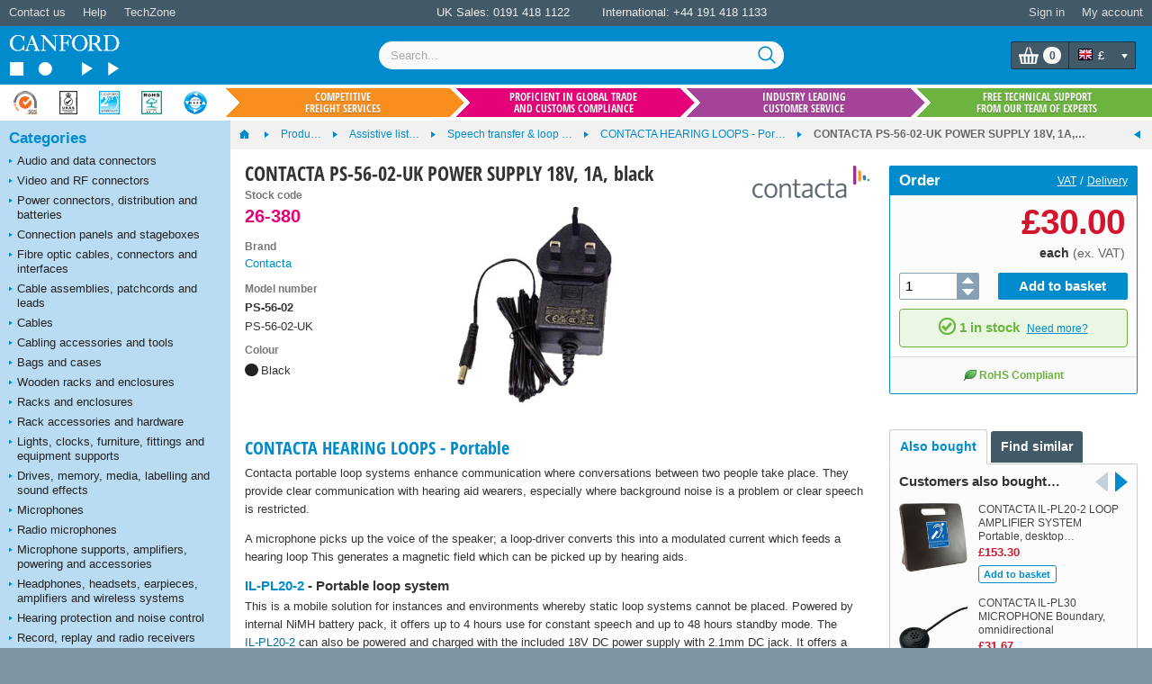

--- FILE ---
content_type: text/html; charset=utf-8
request_url: https://www.canford.co.uk/Products/26-380_CONTACTA-PS-56-02-UK-POWER-SUPPLY-18V-1A-black
body_size: 64707
content:


<!DOCTYPE html>
<html lang="en" class="jDisabled">
	<head id="Head1"><title>
	CONTACTA PS-56-02-UK POWER SUPPLY 18V, 1A, black
</title>



<script>document.documentElement.className = document.documentElement.className.replace('jDisabled', 'jEnabled');</script>
<meta http-equiv="Content-Type" content="text/html; charset=utf-8"><script type="text/javascript">window.NREUM||(NREUM={});NREUM.info = {"beacon":"bam.nr-data.net","errorBeacon":"bam.nr-data.net","licenseKey":"2c858c22a0","applicationID":"1449898864","transactionName":"NQZQZUJRVxZUVEJaWwxMc2JgH0kXWlNDUEARTEJDX1RMBkFTU0dVCw9CUFdVFwRGR04=","queueTime":0,"applicationTime":60,"agent":"","atts":""}</script><script type="text/javascript">(window.NREUM||(NREUM={})).init={privacy:{cookies_enabled:true},ajax:{deny_list:["bam.nr-data.net"]},session_replay:{sampling_rate:2.0,mask_text_selector:"",block_selector:"",mask_input_options:{date:false,text_area:false,week:false,select:false,color:false,range:false,textarea:false,url:false,number:false,search:false,month:false,datetime_local:false,tel:false,text:false,time:false,email:false},mask_all_inputs:false,enabled:true,error_sampling_rate:100.0},session_trace:{sampling_rate:0.0,mode:"FIXED_RATE",enabled:true,error_sampling_rate:0.0},feature_flags:["soft_nav"],distributed_tracing:{enabled:true}};(window.NREUM||(NREUM={})).loader_config={agentID:"1588590615",accountID:"672857",trustKey:"672857",xpid:"UgEFWVNUGwIEUFhaDgkPUFA=",licenseKey:"2c858c22a0",applicationID:"1449898864",browserID:"1588590615"};;/*! For license information please see nr-loader-spa-1.308.0.min.js.LICENSE.txt */
(()=>{var e,t,r={384:(e,t,r)=>{"use strict";r.d(t,{NT:()=>a,US:()=>u,Zm:()=>o,bQ:()=>d,dV:()=>c,pV:()=>l});var n=r(6154),i=r(1863),s=r(1910);const a={beacon:"bam.nr-data.net",errorBeacon:"bam.nr-data.net"};function o(){return n.gm.NREUM||(n.gm.NREUM={}),void 0===n.gm.newrelic&&(n.gm.newrelic=n.gm.NREUM),n.gm.NREUM}function c(){let e=o();return e.o||(e.o={ST:n.gm.setTimeout,SI:n.gm.setImmediate||n.gm.setInterval,CT:n.gm.clearTimeout,XHR:n.gm.XMLHttpRequest,REQ:n.gm.Request,EV:n.gm.Event,PR:n.gm.Promise,MO:n.gm.MutationObserver,FETCH:n.gm.fetch,WS:n.gm.WebSocket},(0,s.i)(...Object.values(e.o))),e}function d(e,t){let r=o();r.initializedAgents??={},t.initializedAt={ms:(0,i.t)(),date:new Date},r.initializedAgents[e]=t}function u(e,t){o()[e]=t}function l(){return function(){let e=o();const t=e.info||{};e.info={beacon:a.beacon,errorBeacon:a.errorBeacon,...t}}(),function(){let e=o();const t=e.init||{};e.init={...t}}(),c(),function(){let e=o();const t=e.loader_config||{};e.loader_config={...t}}(),o()}},782:(e,t,r)=>{"use strict";r.d(t,{T:()=>n});const n=r(860).K7.pageViewTiming},860:(e,t,r)=>{"use strict";r.d(t,{$J:()=>u,K7:()=>c,P3:()=>d,XX:()=>i,Yy:()=>o,df:()=>s,qY:()=>n,v4:()=>a});const n="events",i="jserrors",s="browser/blobs",a="rum",o="browser/logs",c={ajax:"ajax",genericEvents:"generic_events",jserrors:i,logging:"logging",metrics:"metrics",pageAction:"page_action",pageViewEvent:"page_view_event",pageViewTiming:"page_view_timing",sessionReplay:"session_replay",sessionTrace:"session_trace",softNav:"soft_navigations",spa:"spa"},d={[c.pageViewEvent]:1,[c.pageViewTiming]:2,[c.metrics]:3,[c.jserrors]:4,[c.spa]:5,[c.ajax]:6,[c.sessionTrace]:7,[c.softNav]:8,[c.sessionReplay]:9,[c.logging]:10,[c.genericEvents]:11},u={[c.pageViewEvent]:a,[c.pageViewTiming]:n,[c.ajax]:n,[c.spa]:n,[c.softNav]:n,[c.metrics]:i,[c.jserrors]:i,[c.sessionTrace]:s,[c.sessionReplay]:s,[c.logging]:o,[c.genericEvents]:"ins"}},944:(e,t,r)=>{"use strict";r.d(t,{R:()=>i});var n=r(3241);function i(e,t){"function"==typeof console.debug&&(console.debug("New Relic Warning: https://github.com/newrelic/newrelic-browser-agent/blob/main/docs/warning-codes.md#".concat(e),t),(0,n.W)({agentIdentifier:null,drained:null,type:"data",name:"warn",feature:"warn",data:{code:e,secondary:t}}))}},993:(e,t,r)=>{"use strict";r.d(t,{A$:()=>s,ET:()=>a,TZ:()=>o,p_:()=>i});var n=r(860);const i={ERROR:"ERROR",WARN:"WARN",INFO:"INFO",DEBUG:"DEBUG",TRACE:"TRACE"},s={OFF:0,ERROR:1,WARN:2,INFO:3,DEBUG:4,TRACE:5},a="log",o=n.K7.logging},1541:(e,t,r)=>{"use strict";r.d(t,{U:()=>i,f:()=>n});const n={MFE:"MFE",BA:"BA"};function i(e,t){if(2!==t?.harvestEndpointVersion)return{};const r=t.agentRef.runtime.appMetadata.agents[0].entityGuid;return e?{"source.id":e.id,"source.name":e.name,"source.type":e.type,"parent.id":e.parent?.id||r,"parent.type":e.parent?.type||n.BA}:{"entity.guid":r,appId:t.agentRef.info.applicationID}}},1687:(e,t,r)=>{"use strict";r.d(t,{Ak:()=>d,Ze:()=>h,x3:()=>u});var n=r(3241),i=r(7836),s=r(3606),a=r(860),o=r(2646);const c={};function d(e,t){const r={staged:!1,priority:a.P3[t]||0};l(e),c[e].get(t)||c[e].set(t,r)}function u(e,t){e&&c[e]&&(c[e].get(t)&&c[e].delete(t),p(e,t,!1),c[e].size&&f(e))}function l(e){if(!e)throw new Error("agentIdentifier required");c[e]||(c[e]=new Map)}function h(e="",t="feature",r=!1){if(l(e),!e||!c[e].get(t)||r)return p(e,t);c[e].get(t).staged=!0,f(e)}function f(e){const t=Array.from(c[e]);t.every(([e,t])=>t.staged)&&(t.sort((e,t)=>e[1].priority-t[1].priority),t.forEach(([t])=>{c[e].delete(t),p(e,t)}))}function p(e,t,r=!0){const a=e?i.ee.get(e):i.ee,c=s.i.handlers;if(!a.aborted&&a.backlog&&c){if((0,n.W)({agentIdentifier:e,type:"lifecycle",name:"drain",feature:t}),r){const e=a.backlog[t],r=c[t];if(r){for(let t=0;e&&t<e.length;++t)g(e[t],r);Object.entries(r).forEach(([e,t])=>{Object.values(t||{}).forEach(t=>{t[0]?.on&&t[0]?.context()instanceof o.y&&t[0].on(e,t[1])})})}}a.isolatedBacklog||delete c[t],a.backlog[t]=null,a.emit("drain-"+t,[])}}function g(e,t){var r=e[1];Object.values(t[r]||{}).forEach(t=>{var r=e[0];if(t[0]===r){var n=t[1],i=e[3],s=e[2];n.apply(i,s)}})}},1738:(e,t,r)=>{"use strict";r.d(t,{U:()=>f,Y:()=>h});var n=r(3241),i=r(9908),s=r(1863),a=r(944),o=r(5701),c=r(3969),d=r(8362),u=r(860),l=r(4261);function h(e,t,r,s){const h=s||r;!h||h[e]&&h[e]!==d.d.prototype[e]||(h[e]=function(){(0,i.p)(c.xV,["API/"+e+"/called"],void 0,u.K7.metrics,r.ee),(0,n.W)({agentIdentifier:r.agentIdentifier,drained:!!o.B?.[r.agentIdentifier],type:"data",name:"api",feature:l.Pl+e,data:{}});try{return t.apply(this,arguments)}catch(e){(0,a.R)(23,e)}})}function f(e,t,r,n,a){const o=e.info;null===r?delete o.jsAttributes[t]:o.jsAttributes[t]=r,(a||null===r)&&(0,i.p)(l.Pl+n,[(0,s.t)(),t,r],void 0,"session",e.ee)}},1741:(e,t,r)=>{"use strict";r.d(t,{W:()=>s});var n=r(944),i=r(4261);class s{#e(e,...t){if(this[e]!==s.prototype[e])return this[e](...t);(0,n.R)(35,e)}addPageAction(e,t){return this.#e(i.hG,e,t)}register(e){return this.#e(i.eY,e)}recordCustomEvent(e,t){return this.#e(i.fF,e,t)}setPageViewName(e,t){return this.#e(i.Fw,e,t)}setCustomAttribute(e,t,r){return this.#e(i.cD,e,t,r)}noticeError(e,t){return this.#e(i.o5,e,t)}setUserId(e,t=!1){return this.#e(i.Dl,e,t)}setApplicationVersion(e){return this.#e(i.nb,e)}setErrorHandler(e){return this.#e(i.bt,e)}addRelease(e,t){return this.#e(i.k6,e,t)}log(e,t){return this.#e(i.$9,e,t)}start(){return this.#e(i.d3)}finished(e){return this.#e(i.BL,e)}recordReplay(){return this.#e(i.CH)}pauseReplay(){return this.#e(i.Tb)}addToTrace(e){return this.#e(i.U2,e)}setCurrentRouteName(e){return this.#e(i.PA,e)}interaction(e){return this.#e(i.dT,e)}wrapLogger(e,t,r){return this.#e(i.Wb,e,t,r)}measure(e,t){return this.#e(i.V1,e,t)}consent(e){return this.#e(i.Pv,e)}}},1863:(e,t,r)=>{"use strict";function n(){return Math.floor(performance.now())}r.d(t,{t:()=>n})},1910:(e,t,r)=>{"use strict";r.d(t,{i:()=>s});var n=r(944);const i=new Map;function s(...e){return e.every(e=>{if(i.has(e))return i.get(e);const t="function"==typeof e?e.toString():"",r=t.includes("[native code]"),s=t.includes("nrWrapper");return r||s||(0,n.R)(64,e?.name||t),i.set(e,r),r})}},2555:(e,t,r)=>{"use strict";r.d(t,{D:()=>o,f:()=>a});var n=r(384),i=r(8122);const s={beacon:n.NT.beacon,errorBeacon:n.NT.errorBeacon,licenseKey:void 0,applicationID:void 0,sa:void 0,queueTime:void 0,applicationTime:void 0,ttGuid:void 0,user:void 0,account:void 0,product:void 0,extra:void 0,jsAttributes:{},userAttributes:void 0,atts:void 0,transactionName:void 0,tNamePlain:void 0};function a(e){try{return!!e.licenseKey&&!!e.errorBeacon&&!!e.applicationID}catch(e){return!1}}const o=e=>(0,i.a)(e,s)},2614:(e,t,r)=>{"use strict";r.d(t,{BB:()=>a,H3:()=>n,g:()=>d,iL:()=>c,tS:()=>o,uh:()=>i,wk:()=>s});const n="NRBA",i="SESSION",s=144e5,a=18e5,o={STARTED:"session-started",PAUSE:"session-pause",RESET:"session-reset",RESUME:"session-resume",UPDATE:"session-update"},c={SAME_TAB:"same-tab",CROSS_TAB:"cross-tab"},d={OFF:0,FULL:1,ERROR:2}},2646:(e,t,r)=>{"use strict";r.d(t,{y:()=>n});class n{constructor(e){this.contextId=e}}},2843:(e,t,r)=>{"use strict";r.d(t,{G:()=>s,u:()=>i});var n=r(3878);function i(e,t=!1,r,i){(0,n.DD)("visibilitychange",function(){if(t)return void("hidden"===document.visibilityState&&e());e(document.visibilityState)},r,i)}function s(e,t,r){(0,n.sp)("pagehide",e,t,r)}},3241:(e,t,r)=>{"use strict";r.d(t,{W:()=>s});var n=r(6154);const i="newrelic";function s(e={}){try{n.gm.dispatchEvent(new CustomEvent(i,{detail:e}))}catch(e){}}},3304:(e,t,r)=>{"use strict";r.d(t,{A:()=>s});var n=r(7836);const i=()=>{const e=new WeakSet;return(t,r)=>{if("object"==typeof r&&null!==r){if(e.has(r))return;e.add(r)}return r}};function s(e){try{return JSON.stringify(e,i())??""}catch(e){try{n.ee.emit("internal-error",[e])}catch(e){}return""}}},3333:(e,t,r)=>{"use strict";r.d(t,{$v:()=>u,TZ:()=>n,Xh:()=>c,Zp:()=>i,kd:()=>d,mq:()=>o,nf:()=>a,qN:()=>s});const n=r(860).K7.genericEvents,i=["auxclick","click","copy","keydown","paste","scrollend"],s=["focus","blur"],a=4,o=1e3,c=2e3,d=["PageAction","UserAction","BrowserPerformance"],u={RESOURCES:"experimental.resources",REGISTER:"register"}},3434:(e,t,r)=>{"use strict";r.d(t,{Jt:()=>s,YM:()=>d});var n=r(7836),i=r(5607);const s="nr@original:".concat(i.W),a=50;var o=Object.prototype.hasOwnProperty,c=!1;function d(e,t){return e||(e=n.ee),r.inPlace=function(e,t,n,i,s){n||(n="");const a="-"===n.charAt(0);for(let o=0;o<t.length;o++){const c=t[o],d=e[c];l(d)||(e[c]=r(d,a?c+n:n,i,c,s))}},r.flag=s,r;function r(t,r,n,c,d){return l(t)?t:(r||(r=""),nrWrapper[s]=t,function(e,t,r){if(Object.defineProperty&&Object.keys)try{return Object.keys(e).forEach(function(r){Object.defineProperty(t,r,{get:function(){return e[r]},set:function(t){return e[r]=t,t}})}),t}catch(e){u([e],r)}for(var n in e)o.call(e,n)&&(t[n]=e[n])}(t,nrWrapper,e),nrWrapper);function nrWrapper(){var s,o,l,h;let f;try{o=this,s=[...arguments],l="function"==typeof n?n(s,o):n||{}}catch(t){u([t,"",[s,o,c],l],e)}i(r+"start",[s,o,c],l,d);const p=performance.now();let g;try{return h=t.apply(o,s),g=performance.now(),h}catch(e){throw g=performance.now(),i(r+"err",[s,o,e],l,d),f=e,f}finally{const e=g-p,t={start:p,end:g,duration:e,isLongTask:e>=a,methodName:c,thrownError:f};t.isLongTask&&i("long-task",[t,o],l,d),i(r+"end",[s,o,h],l,d)}}}function i(r,n,i,s){if(!c||t){var a=c;c=!0;try{e.emit(r,n,i,t,s)}catch(t){u([t,r,n,i],e)}c=a}}}function u(e,t){t||(t=n.ee);try{t.emit("internal-error",e)}catch(e){}}function l(e){return!(e&&"function"==typeof e&&e.apply&&!e[s])}},3606:(e,t,r)=>{"use strict";r.d(t,{i:()=>s});var n=r(9908);s.on=a;var i=s.handlers={};function s(e,t,r,s){a(s||n.d,i,e,t,r)}function a(e,t,r,i,s){s||(s="feature"),e||(e=n.d);var a=t[s]=t[s]||{};(a[r]=a[r]||[]).push([e,i])}},3738:(e,t,r)=>{"use strict";r.d(t,{He:()=>i,Kp:()=>o,Lc:()=>d,Rz:()=>u,TZ:()=>n,bD:()=>s,d3:()=>a,jx:()=>l,sl:()=>h,uP:()=>c});const n=r(860).K7.sessionTrace,i="bstResource",s="resource",a="-start",o="-end",c="fn"+a,d="fn"+o,u="pushState",l=1e3,h=3e4},3785:(e,t,r)=>{"use strict";r.d(t,{R:()=>c,b:()=>d});var n=r(9908),i=r(1863),s=r(860),a=r(3969),o=r(993);function c(e,t,r={},c=o.p_.INFO,d=!0,u,l=(0,i.t)()){(0,n.p)(a.xV,["API/logging/".concat(c.toLowerCase(),"/called")],void 0,s.K7.metrics,e),(0,n.p)(o.ET,[l,t,r,c,d,u],void 0,s.K7.logging,e)}function d(e){return"string"==typeof e&&Object.values(o.p_).some(t=>t===e.toUpperCase().trim())}},3878:(e,t,r)=>{"use strict";function n(e,t){return{capture:e,passive:!1,signal:t}}function i(e,t,r=!1,i){window.addEventListener(e,t,n(r,i))}function s(e,t,r=!1,i){document.addEventListener(e,t,n(r,i))}r.d(t,{DD:()=>s,jT:()=>n,sp:()=>i})},3962:(e,t,r)=>{"use strict";r.d(t,{AM:()=>a,O2:()=>l,OV:()=>s,Qu:()=>h,TZ:()=>c,ih:()=>f,pP:()=>o,t1:()=>u,tC:()=>i,wD:()=>d});var n=r(860);const i=["click","keydown","submit"],s="popstate",a="api",o="initialPageLoad",c=n.K7.softNav,d=5e3,u=500,l={INITIAL_PAGE_LOAD:"",ROUTE_CHANGE:1,UNSPECIFIED:2},h={INTERACTION:1,AJAX:2,CUSTOM_END:3,CUSTOM_TRACER:4},f={IP:"in progress",PF:"pending finish",FIN:"finished",CAN:"cancelled"}},3969:(e,t,r)=>{"use strict";r.d(t,{TZ:()=>n,XG:()=>o,rs:()=>i,xV:()=>a,z_:()=>s});const n=r(860).K7.metrics,i="sm",s="cm",a="storeSupportabilityMetrics",o="storeEventMetrics"},4234:(e,t,r)=>{"use strict";r.d(t,{W:()=>s});var n=r(7836),i=r(1687);class s{constructor(e,t){this.agentIdentifier=e,this.ee=n.ee.get(e),this.featureName=t,this.blocked=!1}deregisterDrain(){(0,i.x3)(this.agentIdentifier,this.featureName)}}},4261:(e,t,r)=>{"use strict";r.d(t,{$9:()=>u,BL:()=>c,CH:()=>p,Dl:()=>R,Fw:()=>w,PA:()=>v,Pl:()=>n,Pv:()=>A,Tb:()=>h,U2:()=>a,V1:()=>E,Wb:()=>T,bt:()=>y,cD:()=>b,d3:()=>x,dT:()=>d,eY:()=>g,fF:()=>f,hG:()=>s,hw:()=>i,k6:()=>o,nb:()=>m,o5:()=>l});const n="api-",i=n+"ixn-",s="addPageAction",a="addToTrace",o="addRelease",c="finished",d="interaction",u="log",l="noticeError",h="pauseReplay",f="recordCustomEvent",p="recordReplay",g="register",m="setApplicationVersion",v="setCurrentRouteName",b="setCustomAttribute",y="setErrorHandler",w="setPageViewName",R="setUserId",x="start",T="wrapLogger",E="measure",A="consent"},5205:(e,t,r)=>{"use strict";r.d(t,{j:()=>S});var n=r(384),i=r(1741);var s=r(2555),a=r(3333);const o=e=>{if(!e||"string"!=typeof e)return!1;try{document.createDocumentFragment().querySelector(e)}catch{return!1}return!0};var c=r(2614),d=r(944),u=r(8122);const l="[data-nr-mask]",h=e=>(0,u.a)(e,(()=>{const e={feature_flags:[],experimental:{allow_registered_children:!1,resources:!1},mask_selector:"*",block_selector:"[data-nr-block]",mask_input_options:{color:!1,date:!1,"datetime-local":!1,email:!1,month:!1,number:!1,range:!1,search:!1,tel:!1,text:!1,time:!1,url:!1,week:!1,textarea:!1,select:!1,password:!0}};return{ajax:{deny_list:void 0,block_internal:!0,enabled:!0,autoStart:!0},api:{get allow_registered_children(){return e.feature_flags.includes(a.$v.REGISTER)||e.experimental.allow_registered_children},set allow_registered_children(t){e.experimental.allow_registered_children=t},duplicate_registered_data:!1},browser_consent_mode:{enabled:!1},distributed_tracing:{enabled:void 0,exclude_newrelic_header:void 0,cors_use_newrelic_header:void 0,cors_use_tracecontext_headers:void 0,allowed_origins:void 0},get feature_flags(){return e.feature_flags},set feature_flags(t){e.feature_flags=t},generic_events:{enabled:!0,autoStart:!0},harvest:{interval:30},jserrors:{enabled:!0,autoStart:!0},logging:{enabled:!0,autoStart:!0},metrics:{enabled:!0,autoStart:!0},obfuscate:void 0,page_action:{enabled:!0},page_view_event:{enabled:!0,autoStart:!0},page_view_timing:{enabled:!0,autoStart:!0},performance:{capture_marks:!1,capture_measures:!1,capture_detail:!0,resources:{get enabled(){return e.feature_flags.includes(a.$v.RESOURCES)||e.experimental.resources},set enabled(t){e.experimental.resources=t},asset_types:[],first_party_domains:[],ignore_newrelic:!0}},privacy:{cookies_enabled:!0},proxy:{assets:void 0,beacon:void 0},session:{expiresMs:c.wk,inactiveMs:c.BB},session_replay:{autoStart:!0,enabled:!1,preload:!1,sampling_rate:10,error_sampling_rate:100,collect_fonts:!1,inline_images:!1,fix_stylesheets:!0,mask_all_inputs:!0,get mask_text_selector(){return e.mask_selector},set mask_text_selector(t){o(t)?e.mask_selector="".concat(t,",").concat(l):""===t||null===t?e.mask_selector=l:(0,d.R)(5,t)},get block_class(){return"nr-block"},get ignore_class(){return"nr-ignore"},get mask_text_class(){return"nr-mask"},get block_selector(){return e.block_selector},set block_selector(t){o(t)?e.block_selector+=",".concat(t):""!==t&&(0,d.R)(6,t)},get mask_input_options(){return e.mask_input_options},set mask_input_options(t){t&&"object"==typeof t?e.mask_input_options={...t,password:!0}:(0,d.R)(7,t)}},session_trace:{enabled:!0,autoStart:!0},soft_navigations:{enabled:!0,autoStart:!0},spa:{enabled:!0,autoStart:!0},ssl:void 0,user_actions:{enabled:!0,elementAttributes:["id","className","tagName","type"]}}})());var f=r(6154),p=r(9324);let g=0;const m={buildEnv:p.F3,distMethod:p.Xs,version:p.xv,originTime:f.WN},v={consented:!1},b={appMetadata:{},get consented(){return this.session?.state?.consent||v.consented},set consented(e){v.consented=e},customTransaction:void 0,denyList:void 0,disabled:!1,harvester:void 0,isolatedBacklog:!1,isRecording:!1,loaderType:void 0,maxBytes:3e4,obfuscator:void 0,onerror:void 0,ptid:void 0,releaseIds:{},session:void 0,timeKeeper:void 0,registeredEntities:[],jsAttributesMetadata:{bytes:0},get harvestCount(){return++g}},y=e=>{const t=(0,u.a)(e,b),r=Object.keys(m).reduce((e,t)=>(e[t]={value:m[t],writable:!1,configurable:!0,enumerable:!0},e),{});return Object.defineProperties(t,r)};var w=r(5701);const R=e=>{const t=e.startsWith("http");e+="/",r.p=t?e:"https://"+e};var x=r(7836),T=r(3241);const E={accountID:void 0,trustKey:void 0,agentID:void 0,licenseKey:void 0,applicationID:void 0,xpid:void 0},A=e=>(0,u.a)(e,E),_=new Set;function S(e,t={},r,a){let{init:o,info:c,loader_config:d,runtime:u={},exposed:l=!0}=t;if(!c){const e=(0,n.pV)();o=e.init,c=e.info,d=e.loader_config}e.init=h(o||{}),e.loader_config=A(d||{}),c.jsAttributes??={},f.bv&&(c.jsAttributes.isWorker=!0),e.info=(0,s.D)(c);const p=e.init,g=[c.beacon,c.errorBeacon];_.has(e.agentIdentifier)||(p.proxy.assets&&(R(p.proxy.assets),g.push(p.proxy.assets)),p.proxy.beacon&&g.push(p.proxy.beacon),e.beacons=[...g],function(e){const t=(0,n.pV)();Object.getOwnPropertyNames(i.W.prototype).forEach(r=>{const n=i.W.prototype[r];if("function"!=typeof n||"constructor"===n)return;let s=t[r];e[r]&&!1!==e.exposed&&"micro-agent"!==e.runtime?.loaderType&&(t[r]=(...t)=>{const n=e[r](...t);return s?s(...t):n})})}(e),(0,n.US)("activatedFeatures",w.B)),u.denyList=[...p.ajax.deny_list||[],...p.ajax.block_internal?g:[]],u.ptid=e.agentIdentifier,u.loaderType=r,e.runtime=y(u),_.has(e.agentIdentifier)||(e.ee=x.ee.get(e.agentIdentifier),e.exposed=l,(0,T.W)({agentIdentifier:e.agentIdentifier,drained:!!w.B?.[e.agentIdentifier],type:"lifecycle",name:"initialize",feature:void 0,data:e.config})),_.add(e.agentIdentifier)}},5270:(e,t,r)=>{"use strict";r.d(t,{Aw:()=>a,SR:()=>s,rF:()=>o});var n=r(384),i=r(7767);function s(e){return!!(0,n.dV)().o.MO&&(0,i.V)(e)&&!0===e?.session_trace.enabled}function a(e){return!0===e?.session_replay.preload&&s(e)}function o(e,t){try{if("string"==typeof t?.type){if("password"===t.type.toLowerCase())return"*".repeat(e?.length||0);if(void 0!==t?.dataset?.nrUnmask||t?.classList?.contains("nr-unmask"))return e}}catch(e){}return"string"==typeof e?e.replace(/[\S]/g,"*"):"*".repeat(e?.length||0)}},5289:(e,t,r)=>{"use strict";r.d(t,{GG:()=>a,Qr:()=>c,sB:()=>o});var n=r(3878),i=r(6389);function s(){return"undefined"==typeof document||"complete"===document.readyState}function a(e,t){if(s())return e();const r=(0,i.J)(e),a=setInterval(()=>{s()&&(clearInterval(a),r())},500);(0,n.sp)("load",r,t)}function o(e){if(s())return e();(0,n.DD)("DOMContentLoaded",e)}function c(e){if(s())return e();(0,n.sp)("popstate",e)}},5607:(e,t,r)=>{"use strict";r.d(t,{W:()=>n});const n=(0,r(9566).bz)()},5701:(e,t,r)=>{"use strict";r.d(t,{B:()=>s,t:()=>a});var n=r(3241);const i=new Set,s={};function a(e,t){const r=t.agentIdentifier;s[r]??={},e&&"object"==typeof e&&(i.has(r)||(t.ee.emit("rumresp",[e]),s[r]=e,i.add(r),(0,n.W)({agentIdentifier:r,loaded:!0,drained:!0,type:"lifecycle",name:"load",feature:void 0,data:e})))}},6154:(e,t,r)=>{"use strict";r.d(t,{OF:()=>d,RI:()=>i,WN:()=>h,bv:()=>s,eN:()=>f,gm:()=>a,lR:()=>l,m:()=>c,mw:()=>o,sb:()=>u});var n=r(1863);const i="undefined"!=typeof window&&!!window.document,s="undefined"!=typeof WorkerGlobalScope&&("undefined"!=typeof self&&self instanceof WorkerGlobalScope&&self.navigator instanceof WorkerNavigator||"undefined"!=typeof globalThis&&globalThis instanceof WorkerGlobalScope&&globalThis.navigator instanceof WorkerNavigator),a=i?window:"undefined"!=typeof WorkerGlobalScope&&("undefined"!=typeof self&&self instanceof WorkerGlobalScope&&self||"undefined"!=typeof globalThis&&globalThis instanceof WorkerGlobalScope&&globalThis),o=Boolean("hidden"===a?.document?.visibilityState),c=""+a?.location,d=/iPad|iPhone|iPod/.test(a.navigator?.userAgent),u=d&&"undefined"==typeof SharedWorker,l=(()=>{const e=a.navigator?.userAgent?.match(/Firefox[/\s](\d+\.\d+)/);return Array.isArray(e)&&e.length>=2?+e[1]:0})(),h=Date.now()-(0,n.t)(),f=()=>"undefined"!=typeof PerformanceNavigationTiming&&a?.performance?.getEntriesByType("navigation")?.[0]?.responseStart},6344:(e,t,r)=>{"use strict";r.d(t,{BB:()=>u,Qb:()=>l,TZ:()=>i,Ug:()=>a,Vh:()=>s,_s:()=>o,bc:()=>d,yP:()=>c});var n=r(2614);const i=r(860).K7.sessionReplay,s="errorDuringReplay",a=.12,o={DomContentLoaded:0,Load:1,FullSnapshot:2,IncrementalSnapshot:3,Meta:4,Custom:5},c={[n.g.ERROR]:15e3,[n.g.FULL]:3e5,[n.g.OFF]:0},d={RESET:{message:"Session was reset",sm:"Reset"},IMPORT:{message:"Recorder failed to import",sm:"Import"},TOO_MANY:{message:"429: Too Many Requests",sm:"Too-Many"},TOO_BIG:{message:"Payload was too large",sm:"Too-Big"},CROSS_TAB:{message:"Session Entity was set to OFF on another tab",sm:"Cross-Tab"},ENTITLEMENTS:{message:"Session Replay is not allowed and will not be started",sm:"Entitlement"}},u=5e3,l={API:"api",RESUME:"resume",SWITCH_TO_FULL:"switchToFull",INITIALIZE:"initialize",PRELOAD:"preload"}},6389:(e,t,r)=>{"use strict";function n(e,t=500,r={}){const n=r?.leading||!1;let i;return(...r)=>{n&&void 0===i&&(e.apply(this,r),i=setTimeout(()=>{i=clearTimeout(i)},t)),n||(clearTimeout(i),i=setTimeout(()=>{e.apply(this,r)},t))}}function i(e){let t=!1;return(...r)=>{t||(t=!0,e.apply(this,r))}}r.d(t,{J:()=>i,s:()=>n})},6630:(e,t,r)=>{"use strict";r.d(t,{T:()=>n});const n=r(860).K7.pageViewEvent},6774:(e,t,r)=>{"use strict";r.d(t,{T:()=>n});const n=r(860).K7.jserrors},7295:(e,t,r)=>{"use strict";r.d(t,{Xv:()=>a,gX:()=>i,iW:()=>s});var n=[];function i(e){if(!e||s(e))return!1;if(0===n.length)return!0;if("*"===n[0].hostname)return!1;for(var t=0;t<n.length;t++){var r=n[t];if(r.hostname.test(e.hostname)&&r.pathname.test(e.pathname))return!1}return!0}function s(e){return void 0===e.hostname}function a(e){if(n=[],e&&e.length)for(var t=0;t<e.length;t++){let r=e[t];if(!r)continue;if("*"===r)return void(n=[{hostname:"*"}]);0===r.indexOf("http://")?r=r.substring(7):0===r.indexOf("https://")&&(r=r.substring(8));const i=r.indexOf("/");let s,a;i>0?(s=r.substring(0,i),a=r.substring(i)):(s=r,a="*");let[c]=s.split(":");n.push({hostname:o(c),pathname:o(a,!0)})}}function o(e,t=!1){const r=e.replace(/[.+?^${}()|[\]\\]/g,e=>"\\"+e).replace(/\*/g,".*?");return new RegExp((t?"^":"")+r+"$")}},7485:(e,t,r)=>{"use strict";r.d(t,{D:()=>i});var n=r(6154);function i(e){if(0===(e||"").indexOf("data:"))return{protocol:"data"};try{const t=new URL(e,location.href),r={port:t.port,hostname:t.hostname,pathname:t.pathname,search:t.search,protocol:t.protocol.slice(0,t.protocol.indexOf(":")),sameOrigin:t.protocol===n.gm?.location?.protocol&&t.host===n.gm?.location?.host};return r.port&&""!==r.port||("http:"===t.protocol&&(r.port="80"),"https:"===t.protocol&&(r.port="443")),r.pathname&&""!==r.pathname?r.pathname.startsWith("/")||(r.pathname="/".concat(r.pathname)):r.pathname="/",r}catch(e){return{}}}},7699:(e,t,r)=>{"use strict";r.d(t,{It:()=>s,KC:()=>o,No:()=>i,qh:()=>a});var n=r(860);const i=16e3,s=1e6,a="SESSION_ERROR",o={[n.K7.logging]:!0,[n.K7.genericEvents]:!1,[n.K7.jserrors]:!1,[n.K7.ajax]:!1}},7767:(e,t,r)=>{"use strict";r.d(t,{V:()=>i});var n=r(6154);const i=e=>n.RI&&!0===e?.privacy.cookies_enabled},7836:(e,t,r)=>{"use strict";r.d(t,{P:()=>o,ee:()=>c});var n=r(384),i=r(8990),s=r(2646),a=r(5607);const o="nr@context:".concat(a.W),c=function e(t,r){var n={},a={},u={},l=!1;try{l=16===r.length&&d.initializedAgents?.[r]?.runtime.isolatedBacklog}catch(e){}var h={on:p,addEventListener:p,removeEventListener:function(e,t){var r=n[e];if(!r)return;for(var i=0;i<r.length;i++)r[i]===t&&r.splice(i,1)},emit:function(e,r,n,i,s){!1!==s&&(s=!0);if(c.aborted&&!i)return;t&&s&&t.emit(e,r,n);var o=f(n);g(e).forEach(e=>{e.apply(o,r)});var d=v()[a[e]];d&&d.push([h,e,r,o]);return o},get:m,listeners:g,context:f,buffer:function(e,t){const r=v();if(t=t||"feature",h.aborted)return;Object.entries(e||{}).forEach(([e,n])=>{a[n]=t,t in r||(r[t]=[])})},abort:function(){h._aborted=!0,Object.keys(h.backlog).forEach(e=>{delete h.backlog[e]})},isBuffering:function(e){return!!v()[a[e]]},debugId:r,backlog:l?{}:t&&"object"==typeof t.backlog?t.backlog:{},isolatedBacklog:l};return Object.defineProperty(h,"aborted",{get:()=>{let e=h._aborted||!1;return e||(t&&(e=t.aborted),e)}}),h;function f(e){return e&&e instanceof s.y?e:e?(0,i.I)(e,o,()=>new s.y(o)):new s.y(o)}function p(e,t){n[e]=g(e).concat(t)}function g(e){return n[e]||[]}function m(t){return u[t]=u[t]||e(h,t)}function v(){return h.backlog}}(void 0,"globalEE"),d=(0,n.Zm)();d.ee||(d.ee=c)},8122:(e,t,r)=>{"use strict";r.d(t,{a:()=>i});var n=r(944);function i(e,t){try{if(!e||"object"!=typeof e)return(0,n.R)(3);if(!t||"object"!=typeof t)return(0,n.R)(4);const r=Object.create(Object.getPrototypeOf(t),Object.getOwnPropertyDescriptors(t)),s=0===Object.keys(r).length?e:r;for(let a in s)if(void 0!==e[a])try{if(null===e[a]){r[a]=null;continue}Array.isArray(e[a])&&Array.isArray(t[a])?r[a]=Array.from(new Set([...e[a],...t[a]])):"object"==typeof e[a]&&"object"==typeof t[a]?r[a]=i(e[a],t[a]):r[a]=e[a]}catch(e){r[a]||(0,n.R)(1,e)}return r}catch(e){(0,n.R)(2,e)}}},8139:(e,t,r)=>{"use strict";r.d(t,{u:()=>h});var n=r(7836),i=r(3434),s=r(8990),a=r(6154);const o={},c=a.gm.XMLHttpRequest,d="addEventListener",u="removeEventListener",l="nr@wrapped:".concat(n.P);function h(e){var t=function(e){return(e||n.ee).get("events")}(e);if(o[t.debugId]++)return t;o[t.debugId]=1;var r=(0,i.YM)(t,!0);function h(e){r.inPlace(e,[d,u],"-",p)}function p(e,t){return e[1]}return"getPrototypeOf"in Object&&(a.RI&&f(document,h),c&&f(c.prototype,h),f(a.gm,h)),t.on(d+"-start",function(e,t){var n=e[1];if(null!==n&&("function"==typeof n||"object"==typeof n)&&"newrelic"!==e[0]){var i=(0,s.I)(n,l,function(){var e={object:function(){if("function"!=typeof n.handleEvent)return;return n.handleEvent.apply(n,arguments)},function:n}[typeof n];return e?r(e,"fn-",null,e.name||"anonymous"):n});this.wrapped=e[1]=i}}),t.on(u+"-start",function(e){e[1]=this.wrapped||e[1]}),t}function f(e,t,...r){let n=e;for(;"object"==typeof n&&!Object.prototype.hasOwnProperty.call(n,d);)n=Object.getPrototypeOf(n);n&&t(n,...r)}},8362:(e,t,r)=>{"use strict";r.d(t,{d:()=>s});var n=r(9566),i=r(1741);class s extends i.W{agentIdentifier=(0,n.LA)(16)}},8374:(e,t,r)=>{r.nc=(()=>{try{return document?.currentScript?.nonce}catch(e){}return""})()},8990:(e,t,r)=>{"use strict";r.d(t,{I:()=>i});var n=Object.prototype.hasOwnProperty;function i(e,t,r){if(n.call(e,t))return e[t];var i=r();if(Object.defineProperty&&Object.keys)try{return Object.defineProperty(e,t,{value:i,writable:!0,enumerable:!1}),i}catch(e){}return e[t]=i,i}},9119:(e,t,r)=>{"use strict";r.d(t,{L:()=>s});var n=/([^?#]*)[^#]*(#[^?]*|$).*/,i=/([^?#]*)().*/;function s(e,t){return e?e.replace(t?n:i,"$1$2"):e}},9300:(e,t,r)=>{"use strict";r.d(t,{T:()=>n});const n=r(860).K7.ajax},9324:(e,t,r)=>{"use strict";r.d(t,{AJ:()=>a,F3:()=>i,Xs:()=>s,Yq:()=>o,xv:()=>n});const n="1.308.0",i="PROD",s="CDN",a="@newrelic/rrweb",o="1.0.1"},9566:(e,t,r)=>{"use strict";r.d(t,{LA:()=>o,ZF:()=>c,bz:()=>a,el:()=>d});var n=r(6154);const i="xxxxxxxx-xxxx-4xxx-yxxx-xxxxxxxxxxxx";function s(e,t){return e?15&e[t]:16*Math.random()|0}function a(){const e=n.gm?.crypto||n.gm?.msCrypto;let t,r=0;return e&&e.getRandomValues&&(t=e.getRandomValues(new Uint8Array(30))),i.split("").map(e=>"x"===e?s(t,r++).toString(16):"y"===e?(3&s()|8).toString(16):e).join("")}function o(e){const t=n.gm?.crypto||n.gm?.msCrypto;let r,i=0;t&&t.getRandomValues&&(r=t.getRandomValues(new Uint8Array(e)));const a=[];for(var o=0;o<e;o++)a.push(s(r,i++).toString(16));return a.join("")}function c(){return o(16)}function d(){return o(32)}},9908:(e,t,r)=>{"use strict";r.d(t,{d:()=>n,p:()=>i});var n=r(7836).ee.get("handle");function i(e,t,r,i,s){s?(s.buffer([e],i),s.emit(e,t,r)):(n.buffer([e],i),n.emit(e,t,r))}}},n={};function i(e){var t=n[e];if(void 0!==t)return t.exports;var s=n[e]={exports:{}};return r[e](s,s.exports,i),s.exports}i.m=r,i.d=(e,t)=>{for(var r in t)i.o(t,r)&&!i.o(e,r)&&Object.defineProperty(e,r,{enumerable:!0,get:t[r]})},i.f={},i.e=e=>Promise.all(Object.keys(i.f).reduce((t,r)=>(i.f[r](e,t),t),[])),i.u=e=>({212:"nr-spa-compressor",249:"nr-spa-recorder",478:"nr-spa"}[e]+"-1.308.0.min.js"),i.o=(e,t)=>Object.prototype.hasOwnProperty.call(e,t),e={},t="NRBA-1.308.0.PROD:",i.l=(r,n,s,a)=>{if(e[r])e[r].push(n);else{var o,c;if(void 0!==s)for(var d=document.getElementsByTagName("script"),u=0;u<d.length;u++){var l=d[u];if(l.getAttribute("src")==r||l.getAttribute("data-webpack")==t+s){o=l;break}}if(!o){c=!0;var h={478:"sha512-RSfSVnmHk59T/uIPbdSE0LPeqcEdF4/+XhfJdBuccH5rYMOEZDhFdtnh6X6nJk7hGpzHd9Ujhsy7lZEz/ORYCQ==",249:"sha512-ehJXhmntm85NSqW4MkhfQqmeKFulra3klDyY0OPDUE+sQ3GokHlPh1pmAzuNy//3j4ac6lzIbmXLvGQBMYmrkg==",212:"sha512-B9h4CR46ndKRgMBcK+j67uSR2RCnJfGefU+A7FrgR/k42ovXy5x/MAVFiSvFxuVeEk/pNLgvYGMp1cBSK/G6Fg=="};(o=document.createElement("script")).charset="utf-8",i.nc&&o.setAttribute("nonce",i.nc),o.setAttribute("data-webpack",t+s),o.src=r,0!==o.src.indexOf(window.location.origin+"/")&&(o.crossOrigin="anonymous"),h[a]&&(o.integrity=h[a])}e[r]=[n];var f=(t,n)=>{o.onerror=o.onload=null,clearTimeout(p);var i=e[r];if(delete e[r],o.parentNode&&o.parentNode.removeChild(o),i&&i.forEach(e=>e(n)),t)return t(n)},p=setTimeout(f.bind(null,void 0,{type:"timeout",target:o}),12e4);o.onerror=f.bind(null,o.onerror),o.onload=f.bind(null,o.onload),c&&document.head.appendChild(o)}},i.r=e=>{"undefined"!=typeof Symbol&&Symbol.toStringTag&&Object.defineProperty(e,Symbol.toStringTag,{value:"Module"}),Object.defineProperty(e,"__esModule",{value:!0})},i.p="https://js-agent.newrelic.com/",(()=>{var e={38:0,788:0};i.f.j=(t,r)=>{var n=i.o(e,t)?e[t]:void 0;if(0!==n)if(n)r.push(n[2]);else{var s=new Promise((r,i)=>n=e[t]=[r,i]);r.push(n[2]=s);var a=i.p+i.u(t),o=new Error;i.l(a,r=>{if(i.o(e,t)&&(0!==(n=e[t])&&(e[t]=void 0),n)){var s=r&&("load"===r.type?"missing":r.type),a=r&&r.target&&r.target.src;o.message="Loading chunk "+t+" failed: ("+s+": "+a+")",o.name="ChunkLoadError",o.type=s,o.request=a,n[1](o)}},"chunk-"+t,t)}};var t=(t,r)=>{var n,s,[a,o,c]=r,d=0;if(a.some(t=>0!==e[t])){for(n in o)i.o(o,n)&&(i.m[n]=o[n]);if(c)c(i)}for(t&&t(r);d<a.length;d++)s=a[d],i.o(e,s)&&e[s]&&e[s][0](),e[s]=0},r=self["webpackChunk:NRBA-1.308.0.PROD"]=self["webpackChunk:NRBA-1.308.0.PROD"]||[];r.forEach(t.bind(null,0)),r.push=t.bind(null,r.push.bind(r))})(),(()=>{"use strict";i(8374);var e=i(8362),t=i(860);const r=Object.values(t.K7);var n=i(5205);var s=i(9908),a=i(1863),o=i(4261),c=i(1738);var d=i(1687),u=i(4234),l=i(5289),h=i(6154),f=i(944),p=i(5270),g=i(7767),m=i(6389),v=i(7699);class b extends u.W{constructor(e,t){super(e.agentIdentifier,t),this.agentRef=e,this.abortHandler=void 0,this.featAggregate=void 0,this.loadedSuccessfully=void 0,this.onAggregateImported=new Promise(e=>{this.loadedSuccessfully=e}),this.deferred=Promise.resolve(),!1===e.init[this.featureName].autoStart?this.deferred=new Promise((t,r)=>{this.ee.on("manual-start-all",(0,m.J)(()=>{(0,d.Ak)(e.agentIdentifier,this.featureName),t()}))}):(0,d.Ak)(e.agentIdentifier,t)}importAggregator(e,t,r={}){if(this.featAggregate)return;const n=async()=>{let n;await this.deferred;try{if((0,g.V)(e.init)){const{setupAgentSession:t}=await i.e(478).then(i.bind(i,8766));n=t(e)}}catch(e){(0,f.R)(20,e),this.ee.emit("internal-error",[e]),(0,s.p)(v.qh,[e],void 0,this.featureName,this.ee)}try{if(!this.#t(this.featureName,n,e.init))return(0,d.Ze)(this.agentIdentifier,this.featureName),void this.loadedSuccessfully(!1);const{Aggregate:i}=await t();this.featAggregate=new i(e,r),e.runtime.harvester.initializedAggregates.push(this.featAggregate),this.loadedSuccessfully(!0)}catch(e){(0,f.R)(34,e),this.abortHandler?.(),(0,d.Ze)(this.agentIdentifier,this.featureName,!0),this.loadedSuccessfully(!1),this.ee&&this.ee.abort()}};h.RI?(0,l.GG)(()=>n(),!0):n()}#t(e,r,n){if(this.blocked)return!1;switch(e){case t.K7.sessionReplay:return(0,p.SR)(n)&&!!r;case t.K7.sessionTrace:return!!r;default:return!0}}}var y=i(6630),w=i(2614),R=i(3241);class x extends b{static featureName=y.T;constructor(e){var t;super(e,y.T),this.setupInspectionEvents(e.agentIdentifier),t=e,(0,c.Y)(o.Fw,function(e,r){"string"==typeof e&&("/"!==e.charAt(0)&&(e="/"+e),t.runtime.customTransaction=(r||"http://custom.transaction")+e,(0,s.p)(o.Pl+o.Fw,[(0,a.t)()],void 0,void 0,t.ee))},t),this.importAggregator(e,()=>i.e(478).then(i.bind(i,2467)))}setupInspectionEvents(e){const t=(t,r)=>{t&&(0,R.W)({agentIdentifier:e,timeStamp:t.timeStamp,loaded:"complete"===t.target.readyState,type:"window",name:r,data:t.target.location+""})};(0,l.sB)(e=>{t(e,"DOMContentLoaded")}),(0,l.GG)(e=>{t(e,"load")}),(0,l.Qr)(e=>{t(e,"navigate")}),this.ee.on(w.tS.UPDATE,(t,r)=>{(0,R.W)({agentIdentifier:e,type:"lifecycle",name:"session",data:r})})}}var T=i(384);class E extends e.d{constructor(e){var t;(super(),h.gm)?(this.features={},(0,T.bQ)(this.agentIdentifier,this),this.desiredFeatures=new Set(e.features||[]),this.desiredFeatures.add(x),(0,n.j)(this,e,e.loaderType||"agent"),t=this,(0,c.Y)(o.cD,function(e,r,n=!1){if("string"==typeof e){if(["string","number","boolean"].includes(typeof r)||null===r)return(0,c.U)(t,e,r,o.cD,n);(0,f.R)(40,typeof r)}else(0,f.R)(39,typeof e)},t),function(e){(0,c.Y)(o.Dl,function(t,r=!1){if("string"!=typeof t&&null!==t)return void(0,f.R)(41,typeof t);const n=e.info.jsAttributes["enduser.id"];r&&null!=n&&n!==t?(0,s.p)(o.Pl+"setUserIdAndResetSession",[t],void 0,"session",e.ee):(0,c.U)(e,"enduser.id",t,o.Dl,!0)},e)}(this),function(e){(0,c.Y)(o.nb,function(t){if("string"==typeof t||null===t)return(0,c.U)(e,"application.version",t,o.nb,!1);(0,f.R)(42,typeof t)},e)}(this),function(e){(0,c.Y)(o.d3,function(){e.ee.emit("manual-start-all")},e)}(this),function(e){(0,c.Y)(o.Pv,function(t=!0){if("boolean"==typeof t){if((0,s.p)(o.Pl+o.Pv,[t],void 0,"session",e.ee),e.runtime.consented=t,t){const t=e.features.page_view_event;t.onAggregateImported.then(e=>{const r=t.featAggregate;e&&!r.sentRum&&r.sendRum()})}}else(0,f.R)(65,typeof t)},e)}(this),this.run()):(0,f.R)(21)}get config(){return{info:this.info,init:this.init,loader_config:this.loader_config,runtime:this.runtime}}get api(){return this}run(){try{const e=function(e){const t={};return r.forEach(r=>{t[r]=!!e[r]?.enabled}),t}(this.init),n=[...this.desiredFeatures];n.sort((e,r)=>t.P3[e.featureName]-t.P3[r.featureName]),n.forEach(r=>{if(!e[r.featureName]&&r.featureName!==t.K7.pageViewEvent)return;if(r.featureName===t.K7.spa)return void(0,f.R)(67);const n=function(e){switch(e){case t.K7.ajax:return[t.K7.jserrors];case t.K7.sessionTrace:return[t.K7.ajax,t.K7.pageViewEvent];case t.K7.sessionReplay:return[t.K7.sessionTrace];case t.K7.pageViewTiming:return[t.K7.pageViewEvent];default:return[]}}(r.featureName).filter(e=>!(e in this.features));n.length>0&&(0,f.R)(36,{targetFeature:r.featureName,missingDependencies:n}),this.features[r.featureName]=new r(this)})}catch(e){(0,f.R)(22,e);for(const e in this.features)this.features[e].abortHandler?.();const t=(0,T.Zm)();delete t.initializedAgents[this.agentIdentifier]?.features,delete this.sharedAggregator;return t.ee.get(this.agentIdentifier).abort(),!1}}}var A=i(2843),_=i(782);class S extends b{static featureName=_.T;constructor(e){super(e,_.T),h.RI&&((0,A.u)(()=>(0,s.p)("docHidden",[(0,a.t)()],void 0,_.T,this.ee),!0),(0,A.G)(()=>(0,s.p)("winPagehide",[(0,a.t)()],void 0,_.T,this.ee)),this.importAggregator(e,()=>i.e(478).then(i.bind(i,9917))))}}var O=i(3969);class I extends b{static featureName=O.TZ;constructor(e){super(e,O.TZ),h.RI&&document.addEventListener("securitypolicyviolation",e=>{(0,s.p)(O.xV,["Generic/CSPViolation/Detected"],void 0,this.featureName,this.ee)}),this.importAggregator(e,()=>i.e(478).then(i.bind(i,6555)))}}var N=i(6774),P=i(3878),k=i(3304);class D{constructor(e,t,r,n,i){this.name="UncaughtError",this.message="string"==typeof e?e:(0,k.A)(e),this.sourceURL=t,this.line=r,this.column=n,this.__newrelic=i}}function C(e){return M(e)?e:new D(void 0!==e?.message?e.message:e,e?.filename||e?.sourceURL,e?.lineno||e?.line,e?.colno||e?.col,e?.__newrelic,e?.cause)}function j(e){const t="Unhandled Promise Rejection: ";if(!e?.reason)return;if(M(e.reason)){try{e.reason.message.startsWith(t)||(e.reason.message=t+e.reason.message)}catch(e){}return C(e.reason)}const r=C(e.reason);return(r.message||"").startsWith(t)||(r.message=t+r.message),r}function L(e){if(e.error instanceof SyntaxError&&!/:\d+$/.test(e.error.stack?.trim())){const t=new D(e.message,e.filename,e.lineno,e.colno,e.error.__newrelic,e.cause);return t.name=SyntaxError.name,t}return M(e.error)?e.error:C(e)}function M(e){return e instanceof Error&&!!e.stack}function H(e,r,n,i,o=(0,a.t)()){"string"==typeof e&&(e=new Error(e)),(0,s.p)("err",[e,o,!1,r,n.runtime.isRecording,void 0,i],void 0,t.K7.jserrors,n.ee),(0,s.p)("uaErr",[],void 0,t.K7.genericEvents,n.ee)}var B=i(1541),K=i(993),W=i(3785);function U(e,{customAttributes:t={},level:r=K.p_.INFO}={},n,i,s=(0,a.t)()){(0,W.R)(n.ee,e,t,r,!1,i,s)}function F(e,r,n,i,c=(0,a.t)()){(0,s.p)(o.Pl+o.hG,[c,e,r,i],void 0,t.K7.genericEvents,n.ee)}function V(e,r,n,i,c=(0,a.t)()){const{start:d,end:u,customAttributes:l}=r||{},h={customAttributes:l||{}};if("object"!=typeof h.customAttributes||"string"!=typeof e||0===e.length)return void(0,f.R)(57);const p=(e,t)=>null==e?t:"number"==typeof e?e:e instanceof PerformanceMark?e.startTime:Number.NaN;if(h.start=p(d,0),h.end=p(u,c),Number.isNaN(h.start)||Number.isNaN(h.end))(0,f.R)(57);else{if(h.duration=h.end-h.start,!(h.duration<0))return(0,s.p)(o.Pl+o.V1,[h,e,i],void 0,t.K7.genericEvents,n.ee),h;(0,f.R)(58)}}function G(e,r={},n,i,c=(0,a.t)()){(0,s.p)(o.Pl+o.fF,[c,e,r,i],void 0,t.K7.genericEvents,n.ee)}function z(e){(0,c.Y)(o.eY,function(t){return Y(e,t)},e)}function Y(e,r,n){(0,f.R)(54,"newrelic.register"),r||={},r.type=B.f.MFE,r.licenseKey||=e.info.licenseKey,r.blocked=!1,r.parent=n||{},Array.isArray(r.tags)||(r.tags=[]);const i={};r.tags.forEach(e=>{"name"!==e&&"id"!==e&&(i["source.".concat(e)]=!0)}),r.isolated??=!0;let o=()=>{};const c=e.runtime.registeredEntities;if(!r.isolated){const e=c.find(({metadata:{target:{id:e}}})=>e===r.id&&!r.isolated);if(e)return e}const d=e=>{r.blocked=!0,o=e};function u(e){return"string"==typeof e&&!!e.trim()&&e.trim().length<501||"number"==typeof e}e.init.api.allow_registered_children||d((0,m.J)(()=>(0,f.R)(55))),u(r.id)&&u(r.name)||d((0,m.J)(()=>(0,f.R)(48,r)));const l={addPageAction:(t,n={})=>g(F,[t,{...i,...n},e],r),deregister:()=>{d((0,m.J)(()=>(0,f.R)(68)))},log:(t,n={})=>g(U,[t,{...n,customAttributes:{...i,...n.customAttributes||{}}},e],r),measure:(t,n={})=>g(V,[t,{...n,customAttributes:{...i,...n.customAttributes||{}}},e],r),noticeError:(t,n={})=>g(H,[t,{...i,...n},e],r),register:(t={})=>g(Y,[e,t],l.metadata.target),recordCustomEvent:(t,n={})=>g(G,[t,{...i,...n},e],r),setApplicationVersion:e=>p("application.version",e),setCustomAttribute:(e,t)=>p(e,t),setUserId:e=>p("enduser.id",e),metadata:{customAttributes:i,target:r}},h=()=>(r.blocked&&o(),r.blocked);h()||c.push(l);const p=(e,t)=>{h()||(i[e]=t)},g=(r,n,i)=>{if(h())return;const o=(0,a.t)();(0,s.p)(O.xV,["API/register/".concat(r.name,"/called")],void 0,t.K7.metrics,e.ee);try{if(e.init.api.duplicate_registered_data&&"register"!==r.name){let e=n;if(n[1]instanceof Object){const t={"child.id":i.id,"child.type":i.type};e="customAttributes"in n[1]?[n[0],{...n[1],customAttributes:{...n[1].customAttributes,...t}},...n.slice(2)]:[n[0],{...n[1],...t},...n.slice(2)]}r(...e,void 0,o)}return r(...n,i,o)}catch(e){(0,f.R)(50,e)}};return l}class Z extends b{static featureName=N.T;constructor(e){var t;super(e,N.T),t=e,(0,c.Y)(o.o5,(e,r)=>H(e,r,t),t),function(e){(0,c.Y)(o.bt,function(t){e.runtime.onerror=t},e)}(e),function(e){let t=0;(0,c.Y)(o.k6,function(e,r){++t>10||(this.runtime.releaseIds[e.slice(-200)]=(""+r).slice(-200))},e)}(e),z(e);try{this.removeOnAbort=new AbortController}catch(e){}this.ee.on("internal-error",(t,r)=>{this.abortHandler&&(0,s.p)("ierr",[C(t),(0,a.t)(),!0,{},e.runtime.isRecording,r],void 0,this.featureName,this.ee)}),h.gm.addEventListener("unhandledrejection",t=>{this.abortHandler&&(0,s.p)("err",[j(t),(0,a.t)(),!1,{unhandledPromiseRejection:1},e.runtime.isRecording],void 0,this.featureName,this.ee)},(0,P.jT)(!1,this.removeOnAbort?.signal)),h.gm.addEventListener("error",t=>{this.abortHandler&&(0,s.p)("err",[L(t),(0,a.t)(),!1,{},e.runtime.isRecording],void 0,this.featureName,this.ee)},(0,P.jT)(!1,this.removeOnAbort?.signal)),this.abortHandler=this.#r,this.importAggregator(e,()=>i.e(478).then(i.bind(i,2176)))}#r(){this.removeOnAbort?.abort(),this.abortHandler=void 0}}var q=i(8990);let X=1;function J(e){const t=typeof e;return!e||"object"!==t&&"function"!==t?-1:e===h.gm?0:(0,q.I)(e,"nr@id",function(){return X++})}function Q(e){if("string"==typeof e&&e.length)return e.length;if("object"==typeof e){if("undefined"!=typeof ArrayBuffer&&e instanceof ArrayBuffer&&e.byteLength)return e.byteLength;if("undefined"!=typeof Blob&&e instanceof Blob&&e.size)return e.size;if(!("undefined"!=typeof FormData&&e instanceof FormData))try{return(0,k.A)(e).length}catch(e){return}}}var ee=i(8139),te=i(7836),re=i(3434);const ne={},ie=["open","send"];function se(e){var t=e||te.ee;const r=function(e){return(e||te.ee).get("xhr")}(t);if(void 0===h.gm.XMLHttpRequest)return r;if(ne[r.debugId]++)return r;ne[r.debugId]=1,(0,ee.u)(t);var n=(0,re.YM)(r),i=h.gm.XMLHttpRequest,s=h.gm.MutationObserver,a=h.gm.Promise,o=h.gm.setInterval,c="readystatechange",d=["onload","onerror","onabort","onloadstart","onloadend","onprogress","ontimeout"],u=[],l=h.gm.XMLHttpRequest=function(e){const t=new i(e),s=r.context(t);try{r.emit("new-xhr",[t],s),t.addEventListener(c,(a=s,function(){var e=this;e.readyState>3&&!a.resolved&&(a.resolved=!0,r.emit("xhr-resolved",[],e)),n.inPlace(e,d,"fn-",y)}),(0,P.jT)(!1))}catch(e){(0,f.R)(15,e);try{r.emit("internal-error",[e])}catch(e){}}var a;return t};function p(e,t){n.inPlace(t,["onreadystatechange"],"fn-",y)}if(function(e,t){for(var r in e)t[r]=e[r]}(i,l),l.prototype=i.prototype,n.inPlace(l.prototype,ie,"-xhr-",y),r.on("send-xhr-start",function(e,t){p(e,t),function(e){u.push(e),s&&(g?g.then(b):o?o(b):(m=-m,v.data=m))}(t)}),r.on("open-xhr-start",p),s){var g=a&&a.resolve();if(!o&&!a){var m=1,v=document.createTextNode(m);new s(b).observe(v,{characterData:!0})}}else t.on("fn-end",function(e){e[0]&&e[0].type===c||b()});function b(){for(var e=0;e<u.length;e++)p(0,u[e]);u.length&&(u=[])}function y(e,t){return t}return r}var ae="fetch-",oe=ae+"body-",ce=["arrayBuffer","blob","json","text","formData"],de=h.gm.Request,ue=h.gm.Response,le="prototype";const he={};function fe(e){const t=function(e){return(e||te.ee).get("fetch")}(e);if(!(de&&ue&&h.gm.fetch))return t;if(he[t.debugId]++)return t;function r(e,r,n){var i=e[r];"function"==typeof i&&(e[r]=function(){var e,r=[...arguments],s={};t.emit(n+"before-start",[r],s),s[te.P]&&s[te.P].dt&&(e=s[te.P].dt);var a=i.apply(this,r);return t.emit(n+"start",[r,e],a),a.then(function(e){return t.emit(n+"end",[null,e],a),e},function(e){throw t.emit(n+"end",[e],a),e})})}return he[t.debugId]=1,ce.forEach(e=>{r(de[le],e,oe),r(ue[le],e,oe)}),r(h.gm,"fetch",ae),t.on(ae+"end",function(e,r){var n=this;if(r){var i=r.headers.get("content-length");null!==i&&(n.rxSize=i),t.emit(ae+"done",[null,r],n)}else t.emit(ae+"done",[e],n)}),t}var pe=i(7485),ge=i(9566);class me{constructor(e){this.agentRef=e}generateTracePayload(e){const t=this.agentRef.loader_config;if(!this.shouldGenerateTrace(e)||!t)return null;var r=(t.accountID||"").toString()||null,n=(t.agentID||"").toString()||null,i=(t.trustKey||"").toString()||null;if(!r||!n)return null;var s=(0,ge.ZF)(),a=(0,ge.el)(),o=Date.now(),c={spanId:s,traceId:a,timestamp:o};return(e.sameOrigin||this.isAllowedOrigin(e)&&this.useTraceContextHeadersForCors())&&(c.traceContextParentHeader=this.generateTraceContextParentHeader(s,a),c.traceContextStateHeader=this.generateTraceContextStateHeader(s,o,r,n,i)),(e.sameOrigin&&!this.excludeNewrelicHeader()||!e.sameOrigin&&this.isAllowedOrigin(e)&&this.useNewrelicHeaderForCors())&&(c.newrelicHeader=this.generateTraceHeader(s,a,o,r,n,i)),c}generateTraceContextParentHeader(e,t){return"00-"+t+"-"+e+"-01"}generateTraceContextStateHeader(e,t,r,n,i){return i+"@nr=0-1-"+r+"-"+n+"-"+e+"----"+t}generateTraceHeader(e,t,r,n,i,s){if(!("function"==typeof h.gm?.btoa))return null;var a={v:[0,1],d:{ty:"Browser",ac:n,ap:i,id:e,tr:t,ti:r}};return s&&n!==s&&(a.d.tk=s),btoa((0,k.A)(a))}shouldGenerateTrace(e){return this.agentRef.init?.distributed_tracing?.enabled&&this.isAllowedOrigin(e)}isAllowedOrigin(e){var t=!1;const r=this.agentRef.init?.distributed_tracing;if(e.sameOrigin)t=!0;else if(r?.allowed_origins instanceof Array)for(var n=0;n<r.allowed_origins.length;n++){var i=(0,pe.D)(r.allowed_origins[n]);if(e.hostname===i.hostname&&e.protocol===i.protocol&&e.port===i.port){t=!0;break}}return t}excludeNewrelicHeader(){var e=this.agentRef.init?.distributed_tracing;return!!e&&!!e.exclude_newrelic_header}useNewrelicHeaderForCors(){var e=this.agentRef.init?.distributed_tracing;return!!e&&!1!==e.cors_use_newrelic_header}useTraceContextHeadersForCors(){var e=this.agentRef.init?.distributed_tracing;return!!e&&!!e.cors_use_tracecontext_headers}}var ve=i(9300),be=i(7295);function ye(e){return"string"==typeof e?e:e instanceof(0,T.dV)().o.REQ?e.url:h.gm?.URL&&e instanceof URL?e.href:void 0}var we=["load","error","abort","timeout"],Re=we.length,xe=(0,T.dV)().o.REQ,Te=(0,T.dV)().o.XHR;const Ee="X-NewRelic-App-Data";class Ae extends b{static featureName=ve.T;constructor(e){super(e,ve.T),this.dt=new me(e),this.handler=(e,t,r,n)=>(0,s.p)(e,t,r,n,this.ee);try{const e={xmlhttprequest:"xhr",fetch:"fetch",beacon:"beacon"};h.gm?.performance?.getEntriesByType("resource").forEach(r=>{if(r.initiatorType in e&&0!==r.responseStatus){const n={status:r.responseStatus},i={rxSize:r.transferSize,duration:Math.floor(r.duration),cbTime:0};_e(n,r.name),this.handler("xhr",[n,i,r.startTime,r.responseEnd,e[r.initiatorType]],void 0,t.K7.ajax)}})}catch(e){}fe(this.ee),se(this.ee),function(e,r,n,i){function o(e){var t=this;t.totalCbs=0,t.called=0,t.cbTime=0,t.end=T,t.ended=!1,t.xhrGuids={},t.lastSize=null,t.loadCaptureCalled=!1,t.params=this.params||{},t.metrics=this.metrics||{},t.latestLongtaskEnd=0,e.addEventListener("load",function(r){E(t,e)},(0,P.jT)(!1)),h.lR||e.addEventListener("progress",function(e){t.lastSize=e.loaded},(0,P.jT)(!1))}function c(e){this.params={method:e[0]},_e(this,e[1]),this.metrics={}}function d(t,r){e.loader_config.xpid&&this.sameOrigin&&r.setRequestHeader("X-NewRelic-ID",e.loader_config.xpid);var n=i.generateTracePayload(this.parsedOrigin);if(n){var s=!1;n.newrelicHeader&&(r.setRequestHeader("newrelic",n.newrelicHeader),s=!0),n.traceContextParentHeader&&(r.setRequestHeader("traceparent",n.traceContextParentHeader),n.traceContextStateHeader&&r.setRequestHeader("tracestate",n.traceContextStateHeader),s=!0),s&&(this.dt=n)}}function u(e,t){var n=this.metrics,i=e[0],s=this;if(n&&i){var o=Q(i);o&&(n.txSize=o)}this.startTime=(0,a.t)(),this.body=i,this.listener=function(e){try{"abort"!==e.type||s.loadCaptureCalled||(s.params.aborted=!0),("load"!==e.type||s.called===s.totalCbs&&(s.onloadCalled||"function"!=typeof t.onload)&&"function"==typeof s.end)&&s.end(t)}catch(e){try{r.emit("internal-error",[e])}catch(e){}}};for(var c=0;c<Re;c++)t.addEventListener(we[c],this.listener,(0,P.jT)(!1))}function l(e,t,r){this.cbTime+=e,t?this.onloadCalled=!0:this.called+=1,this.called!==this.totalCbs||!this.onloadCalled&&"function"==typeof r.onload||"function"!=typeof this.end||this.end(r)}function f(e,t){var r=""+J(e)+!!t;this.xhrGuids&&!this.xhrGuids[r]&&(this.xhrGuids[r]=!0,this.totalCbs+=1)}function p(e,t){var r=""+J(e)+!!t;this.xhrGuids&&this.xhrGuids[r]&&(delete this.xhrGuids[r],this.totalCbs-=1)}function g(){this.endTime=(0,a.t)()}function m(e,t){t instanceof Te&&"load"===e[0]&&r.emit("xhr-load-added",[e[1],e[2]],t)}function v(e,t){t instanceof Te&&"load"===e[0]&&r.emit("xhr-load-removed",[e[1],e[2]],t)}function b(e,t,r){t instanceof Te&&("onload"===r&&(this.onload=!0),("load"===(e[0]&&e[0].type)||this.onload)&&(this.xhrCbStart=(0,a.t)()))}function y(e,t){this.xhrCbStart&&r.emit("xhr-cb-time",[(0,a.t)()-this.xhrCbStart,this.onload,t],t)}function w(e){var t,r=e[1]||{};if("string"==typeof e[0]?0===(t=e[0]).length&&h.RI&&(t=""+h.gm.location.href):e[0]&&e[0].url?t=e[0].url:h.gm?.URL&&e[0]&&e[0]instanceof URL?t=e[0].href:"function"==typeof e[0].toString&&(t=e[0].toString()),"string"==typeof t&&0!==t.length){t&&(this.parsedOrigin=(0,pe.D)(t),this.sameOrigin=this.parsedOrigin.sameOrigin);var n=i.generateTracePayload(this.parsedOrigin);if(n&&(n.newrelicHeader||n.traceContextParentHeader))if(e[0]&&e[0].headers)o(e[0].headers,n)&&(this.dt=n);else{var s={};for(var a in r)s[a]=r[a];s.headers=new Headers(r.headers||{}),o(s.headers,n)&&(this.dt=n),e.length>1?e[1]=s:e.push(s)}}function o(e,t){var r=!1;return t.newrelicHeader&&(e.set("newrelic",t.newrelicHeader),r=!0),t.traceContextParentHeader&&(e.set("traceparent",t.traceContextParentHeader),t.traceContextStateHeader&&e.set("tracestate",t.traceContextStateHeader),r=!0),r}}function R(e,t){this.params={},this.metrics={},this.startTime=(0,a.t)(),this.dt=t,e.length>=1&&(this.target=e[0]),e.length>=2&&(this.opts=e[1]);var r=this.opts||{},n=this.target;_e(this,ye(n));var i=(""+(n&&n instanceof xe&&n.method||r.method||"GET")).toUpperCase();this.params.method=i,this.body=r.body,this.txSize=Q(r.body)||0}function x(e,r){if(this.endTime=(0,a.t)(),this.params||(this.params={}),(0,be.iW)(this.params))return;let i;this.params.status=r?r.status:0,"string"==typeof this.rxSize&&this.rxSize.length>0&&(i=+this.rxSize);const s={txSize:this.txSize,rxSize:i,duration:(0,a.t)()-this.startTime};n("xhr",[this.params,s,this.startTime,this.endTime,"fetch"],this,t.K7.ajax)}function T(e){const r=this.params,i=this.metrics;if(!this.ended){this.ended=!0;for(let t=0;t<Re;t++)e.removeEventListener(we[t],this.listener,!1);r.aborted||(0,be.iW)(r)||(i.duration=(0,a.t)()-this.startTime,this.loadCaptureCalled||4!==e.readyState?null==r.status&&(r.status=0):E(this,e),i.cbTime=this.cbTime,n("xhr",[r,i,this.startTime,this.endTime,"xhr"],this,t.K7.ajax))}}function E(e,n){e.params.status=n.status;var i=function(e,t){var r=e.responseType;return"json"===r&&null!==t?t:"arraybuffer"===r||"blob"===r||"json"===r?Q(e.response):"text"===r||""===r||void 0===r?Q(e.responseText):void 0}(n,e.lastSize);if(i&&(e.metrics.rxSize=i),e.sameOrigin&&n.getAllResponseHeaders().indexOf(Ee)>=0){var a=n.getResponseHeader(Ee);a&&((0,s.p)(O.rs,["Ajax/CrossApplicationTracing/Header/Seen"],void 0,t.K7.metrics,r),e.params.cat=a.split(", ").pop())}e.loadCaptureCalled=!0}r.on("new-xhr",o),r.on("open-xhr-start",c),r.on("open-xhr-end",d),r.on("send-xhr-start",u),r.on("xhr-cb-time",l),r.on("xhr-load-added",f),r.on("xhr-load-removed",p),r.on("xhr-resolved",g),r.on("addEventListener-end",m),r.on("removeEventListener-end",v),r.on("fn-end",y),r.on("fetch-before-start",w),r.on("fetch-start",R),r.on("fn-start",b),r.on("fetch-done",x)}(e,this.ee,this.handler,this.dt),this.importAggregator(e,()=>i.e(478).then(i.bind(i,3845)))}}function _e(e,t){var r=(0,pe.D)(t),n=e.params||e;n.hostname=r.hostname,n.port=r.port,n.protocol=r.protocol,n.host=r.hostname+":"+r.port,n.pathname=r.pathname,e.parsedOrigin=r,e.sameOrigin=r.sameOrigin}const Se={},Oe=["pushState","replaceState"];function Ie(e){const t=function(e){return(e||te.ee).get("history")}(e);return!h.RI||Se[t.debugId]++||(Se[t.debugId]=1,(0,re.YM)(t).inPlace(window.history,Oe,"-")),t}var Ne=i(3738);function Pe(e){(0,c.Y)(o.BL,function(r=Date.now()){const n=r-h.WN;n<0&&(0,f.R)(62,r),(0,s.p)(O.XG,[o.BL,{time:n}],void 0,t.K7.metrics,e.ee),e.addToTrace({name:o.BL,start:r,origin:"nr"}),(0,s.p)(o.Pl+o.hG,[n,o.BL],void 0,t.K7.genericEvents,e.ee)},e)}const{He:ke,bD:De,d3:Ce,Kp:je,TZ:Le,Lc:Me,uP:He,Rz:Be}=Ne;class Ke extends b{static featureName=Le;constructor(e){var r;super(e,Le),r=e,(0,c.Y)(o.U2,function(e){if(!(e&&"object"==typeof e&&e.name&&e.start))return;const n={n:e.name,s:e.start-h.WN,e:(e.end||e.start)-h.WN,o:e.origin||"",t:"api"};n.s<0||n.e<0||n.e<n.s?(0,f.R)(61,{start:n.s,end:n.e}):(0,s.p)("bstApi",[n],void 0,t.K7.sessionTrace,r.ee)},r),Pe(e);if(!(0,g.V)(e.init))return void this.deregisterDrain();const n=this.ee;let d;Ie(n),this.eventsEE=(0,ee.u)(n),this.eventsEE.on(He,function(e,t){this.bstStart=(0,a.t)()}),this.eventsEE.on(Me,function(e,r){(0,s.p)("bst",[e[0],r,this.bstStart,(0,a.t)()],void 0,t.K7.sessionTrace,n)}),n.on(Be+Ce,function(e){this.time=(0,a.t)(),this.startPath=location.pathname+location.hash}),n.on(Be+je,function(e){(0,s.p)("bstHist",[location.pathname+location.hash,this.startPath,this.time],void 0,t.K7.sessionTrace,n)});try{d=new PerformanceObserver(e=>{const r=e.getEntries();(0,s.p)(ke,[r],void 0,t.K7.sessionTrace,n)}),d.observe({type:De,buffered:!0})}catch(e){}this.importAggregator(e,()=>i.e(478).then(i.bind(i,6974)),{resourceObserver:d})}}var We=i(6344);class Ue extends b{static featureName=We.TZ;#n;recorder;constructor(e){var r;let n;super(e,We.TZ),r=e,(0,c.Y)(o.CH,function(){(0,s.p)(o.CH,[],void 0,t.K7.sessionReplay,r.ee)},r),function(e){(0,c.Y)(o.Tb,function(){(0,s.p)(o.Tb,[],void 0,t.K7.sessionReplay,e.ee)},e)}(e);try{n=JSON.parse(localStorage.getItem("".concat(w.H3,"_").concat(w.uh)))}catch(e){}(0,p.SR)(e.init)&&this.ee.on(o.CH,()=>this.#i()),this.#s(n)&&this.importRecorder().then(e=>{e.startRecording(We.Qb.PRELOAD,n?.sessionReplayMode)}),this.importAggregator(this.agentRef,()=>i.e(478).then(i.bind(i,6167)),this),this.ee.on("err",e=>{this.blocked||this.agentRef.runtime.isRecording&&(this.errorNoticed=!0,(0,s.p)(We.Vh,[e],void 0,this.featureName,this.ee))})}#s(e){return e&&(e.sessionReplayMode===w.g.FULL||e.sessionReplayMode===w.g.ERROR)||(0,p.Aw)(this.agentRef.init)}importRecorder(){return this.recorder?Promise.resolve(this.recorder):(this.#n??=Promise.all([i.e(478),i.e(249)]).then(i.bind(i,4866)).then(({Recorder:e})=>(this.recorder=new e(this),this.recorder)).catch(e=>{throw this.ee.emit("internal-error",[e]),this.blocked=!0,e}),this.#n)}#i(){this.blocked||(this.featAggregate?this.featAggregate.mode!==w.g.FULL&&this.featAggregate.initializeRecording(w.g.FULL,!0,We.Qb.API):this.importRecorder().then(()=>{this.recorder.startRecording(We.Qb.API,w.g.FULL)}))}}var Fe=i(3962);class Ve extends b{static featureName=Fe.TZ;constructor(e){if(super(e,Fe.TZ),function(e){const r=e.ee.get("tracer");function n(){}(0,c.Y)(o.dT,function(e){return(new n).get("object"==typeof e?e:{})},e);const i=n.prototype={createTracer:function(n,i){var o={},c=this,d="function"==typeof i;return(0,s.p)(O.xV,["API/createTracer/called"],void 0,t.K7.metrics,e.ee),function(){if(r.emit((d?"":"no-")+"fn-start",[(0,a.t)(),c,d],o),d)try{return i.apply(this,arguments)}catch(e){const t="string"==typeof e?new Error(e):e;throw r.emit("fn-err",[arguments,this,t],o),t}finally{r.emit("fn-end",[(0,a.t)()],o)}}}};["actionText","setName","setAttribute","save","ignore","onEnd","getContext","end","get"].forEach(r=>{c.Y.apply(this,[r,function(){return(0,s.p)(o.hw+r,[performance.now(),...arguments],this,t.K7.softNav,e.ee),this},e,i])}),(0,c.Y)(o.PA,function(){(0,s.p)(o.hw+"routeName",[performance.now(),...arguments],void 0,t.K7.softNav,e.ee)},e)}(e),!h.RI||!(0,T.dV)().o.MO)return;const r=Ie(this.ee);try{this.removeOnAbort=new AbortController}catch(e){}Fe.tC.forEach(e=>{(0,P.sp)(e,e=>{l(e)},!0,this.removeOnAbort?.signal)});const n=()=>(0,s.p)("newURL",[(0,a.t)(),""+window.location],void 0,this.featureName,this.ee);r.on("pushState-end",n),r.on("replaceState-end",n),(0,P.sp)(Fe.OV,e=>{l(e),(0,s.p)("newURL",[e.timeStamp,""+window.location],void 0,this.featureName,this.ee)},!0,this.removeOnAbort?.signal);let d=!1;const u=new((0,T.dV)().o.MO)((e,t)=>{d||(d=!0,requestAnimationFrame(()=>{(0,s.p)("newDom",[(0,a.t)()],void 0,this.featureName,this.ee),d=!1}))}),l=(0,m.s)(e=>{"loading"!==document.readyState&&((0,s.p)("newUIEvent",[e],void 0,this.featureName,this.ee),u.observe(document.body,{attributes:!0,childList:!0,subtree:!0,characterData:!0}))},100,{leading:!0});this.abortHandler=function(){this.removeOnAbort?.abort(),u.disconnect(),this.abortHandler=void 0},this.importAggregator(e,()=>i.e(478).then(i.bind(i,4393)),{domObserver:u})}}var Ge=i(3333),ze=i(9119);const Ye={},Ze=new Set;function qe(e){return"string"==typeof e?{type:"string",size:(new TextEncoder).encode(e).length}:e instanceof ArrayBuffer?{type:"ArrayBuffer",size:e.byteLength}:e instanceof Blob?{type:"Blob",size:e.size}:e instanceof DataView?{type:"DataView",size:e.byteLength}:ArrayBuffer.isView(e)?{type:"TypedArray",size:e.byteLength}:{type:"unknown",size:0}}class Xe{constructor(e,t){this.timestamp=(0,a.t)(),this.currentUrl=(0,ze.L)(window.location.href),this.socketId=(0,ge.LA)(8),this.requestedUrl=(0,ze.L)(e),this.requestedProtocols=Array.isArray(t)?t.join(","):t||"",this.openedAt=void 0,this.protocol=void 0,this.extensions=void 0,this.binaryType=void 0,this.messageOrigin=void 0,this.messageCount=0,this.messageBytes=0,this.messageBytesMin=0,this.messageBytesMax=0,this.messageTypes=void 0,this.sendCount=0,this.sendBytes=0,this.sendBytesMin=0,this.sendBytesMax=0,this.sendTypes=void 0,this.closedAt=void 0,this.closeCode=void 0,this.closeReason="unknown",this.closeWasClean=void 0,this.connectedDuration=0,this.hasErrors=void 0}}class $e extends b{static featureName=Ge.TZ;constructor(e){super(e,Ge.TZ);const r=e.init.feature_flags.includes("websockets"),n=[e.init.page_action.enabled,e.init.performance.capture_marks,e.init.performance.capture_measures,e.init.performance.resources.enabled,e.init.user_actions.enabled,r];var d;let u,l;if(d=e,(0,c.Y)(o.hG,(e,t)=>F(e,t,d),d),function(e){(0,c.Y)(o.fF,(t,r)=>G(t,r,e),e)}(e),Pe(e),z(e),function(e){(0,c.Y)(o.V1,(t,r)=>V(t,r,e),e)}(e),r&&(l=function(e){if(!(0,T.dV)().o.WS)return e;const t=e.get("websockets");if(Ye[t.debugId]++)return t;Ye[t.debugId]=1,(0,A.G)(()=>{const e=(0,a.t)();Ze.forEach(r=>{r.nrData.closedAt=e,r.nrData.closeCode=1001,r.nrData.closeReason="Page navigating away",r.nrData.closeWasClean=!1,r.nrData.openedAt&&(r.nrData.connectedDuration=e-r.nrData.openedAt),t.emit("ws",[r.nrData],r)})});class r extends WebSocket{static name="WebSocket";static toString(){return"function WebSocket() { [native code] }"}toString(){return"[object WebSocket]"}get[Symbol.toStringTag](){return r.name}#a(e){(e.__newrelic??={}).socketId=this.nrData.socketId,this.nrData.hasErrors??=!0}constructor(...e){super(...e),this.nrData=new Xe(e[0],e[1]),this.addEventListener("open",()=>{this.nrData.openedAt=(0,a.t)(),["protocol","extensions","binaryType"].forEach(e=>{this.nrData[e]=this[e]}),Ze.add(this)}),this.addEventListener("message",e=>{const{type:t,size:r}=qe(e.data);this.nrData.messageOrigin??=(0,ze.L)(e.origin),this.nrData.messageCount++,this.nrData.messageBytes+=r,this.nrData.messageBytesMin=Math.min(this.nrData.messageBytesMin||1/0,r),this.nrData.messageBytesMax=Math.max(this.nrData.messageBytesMax,r),(this.nrData.messageTypes??"").includes(t)||(this.nrData.messageTypes=this.nrData.messageTypes?"".concat(this.nrData.messageTypes,",").concat(t):t)}),this.addEventListener("close",e=>{this.nrData.closedAt=(0,a.t)(),this.nrData.closeCode=e.code,e.reason&&(this.nrData.closeReason=e.reason),this.nrData.closeWasClean=e.wasClean,this.nrData.connectedDuration=this.nrData.closedAt-this.nrData.openedAt,Ze.delete(this),t.emit("ws",[this.nrData],this)})}addEventListener(e,t,...r){const n=this,i="function"==typeof t?function(...e){try{return t.apply(this,e)}catch(e){throw n.#a(e),e}}:t?.handleEvent?{handleEvent:function(...e){try{return t.handleEvent.apply(t,e)}catch(e){throw n.#a(e),e}}}:t;return super.addEventListener(e,i,...r)}send(e){if(this.readyState===WebSocket.OPEN){const{type:t,size:r}=qe(e);this.nrData.sendCount++,this.nrData.sendBytes+=r,this.nrData.sendBytesMin=Math.min(this.nrData.sendBytesMin||1/0,r),this.nrData.sendBytesMax=Math.max(this.nrData.sendBytesMax,r),(this.nrData.sendTypes??"").includes(t)||(this.nrData.sendTypes=this.nrData.sendTypes?"".concat(this.nrData.sendTypes,",").concat(t):t)}try{return super.send(e)}catch(e){throw this.#a(e),e}}close(...e){try{super.close(...e)}catch(e){throw this.#a(e),e}}}return h.gm.WebSocket=r,t}(this.ee)),h.RI){if(fe(this.ee),se(this.ee),u=Ie(this.ee),e.init.user_actions.enabled){function f(t){const r=(0,pe.D)(t);return e.beacons.includes(r.hostname+":"+r.port)}function p(){u.emit("navChange")}Ge.Zp.forEach(e=>(0,P.sp)(e,e=>(0,s.p)("ua",[e],void 0,this.featureName,this.ee),!0)),Ge.qN.forEach(e=>{const t=(0,m.s)(e=>{(0,s.p)("ua",[e],void 0,this.featureName,this.ee)},500,{leading:!0});(0,P.sp)(e,t)}),h.gm.addEventListener("error",()=>{(0,s.p)("uaErr",[],void 0,t.K7.genericEvents,this.ee)},(0,P.jT)(!1,this.removeOnAbort?.signal)),this.ee.on("open-xhr-start",(e,r)=>{f(e[1])||r.addEventListener("readystatechange",()=>{2===r.readyState&&(0,s.p)("uaXhr",[],void 0,t.K7.genericEvents,this.ee)})}),this.ee.on("fetch-start",e=>{e.length>=1&&!f(ye(e[0]))&&(0,s.p)("uaXhr",[],void 0,t.K7.genericEvents,this.ee)}),u.on("pushState-end",p),u.on("replaceState-end",p),window.addEventListener("hashchange",p,(0,P.jT)(!0,this.removeOnAbort?.signal)),window.addEventListener("popstate",p,(0,P.jT)(!0,this.removeOnAbort?.signal))}if(e.init.performance.resources.enabled&&h.gm.PerformanceObserver?.supportedEntryTypes.includes("resource")){new PerformanceObserver(e=>{e.getEntries().forEach(e=>{(0,s.p)("browserPerformance.resource",[e],void 0,this.featureName,this.ee)})}).observe({type:"resource",buffered:!0})}}r&&l.on("ws",e=>{(0,s.p)("ws-complete",[e],void 0,this.featureName,this.ee)});try{this.removeOnAbort=new AbortController}catch(g){}this.abortHandler=()=>{this.removeOnAbort?.abort(),this.abortHandler=void 0},n.some(e=>e)?this.importAggregator(e,()=>i.e(478).then(i.bind(i,8019))):this.deregisterDrain()}}var Je=i(2646);const Qe=new Map;function et(e,t,r,n,i=!0){if("object"!=typeof t||!t||"string"!=typeof r||!r||"function"!=typeof t[r])return(0,f.R)(29);const s=function(e){return(e||te.ee).get("logger")}(e),a=(0,re.YM)(s),o=new Je.y(te.P);o.level=n.level,o.customAttributes=n.customAttributes,o.autoCaptured=i;const c=t[r]?.[re.Jt]||t[r];return Qe.set(c,o),a.inPlace(t,[r],"wrap-logger-",()=>Qe.get(c)),s}var tt=i(1910);class rt extends b{static featureName=K.TZ;constructor(e){var t;super(e,K.TZ),t=e,(0,c.Y)(o.$9,(e,r)=>U(e,r,t),t),function(e){(0,c.Y)(o.Wb,(t,r,{customAttributes:n={},level:i=K.p_.INFO}={})=>{et(e.ee,t,r,{customAttributes:n,level:i},!1)},e)}(e),z(e);const r=this.ee;["log","error","warn","info","debug","trace"].forEach(e=>{(0,tt.i)(h.gm.console[e]),et(r,h.gm.console,e,{level:"log"===e?"info":e})}),this.ee.on("wrap-logger-end",function([e]){const{level:t,customAttributes:n,autoCaptured:i}=this;(0,W.R)(r,e,n,t,i)}),this.importAggregator(e,()=>i.e(478).then(i.bind(i,5288)))}}new E({features:[Ae,x,S,Ke,Ue,I,Z,$e,rt,Ve],loaderType:"spa"})})()})();</script>


	<script src="/Javascript/Core/canford.newrelic.js"></script>
	<script>if (typeof newrelic === 'object') { newrelic.setUserId('3bc987ee-74f1-48cd-adf5-907737ab518a') };</script>


<meta name="viewport" content="width=device-width, maximum-scale=2" data-min-width="600">
<link id="HeadSectionLinks_lnkFontPreload" href="/CSS/fonts/open-sans-condensed-v15-latin-700.woff2" crossorigin="anonymous" rel="preload" as="font" type="font/woff2">
<link id="HeadSectionLinks_lnkSpritePreload" href="/Images/cSprite.v58.png" rel="preload" as="image">
<link href='/bundle/CommonStyles?v=4PpNG8pcTczeKIWkLlaBIaOlnYcHp5OffvhGFY66_7s1' rel='stylesheet' type='text/css' media='all'>

<link href='/bundle/Styles?v=Lx_TgmEdwJK24Wf_72IpIMxloiVmlpG7jNU9TEF3Jtc1' rel='stylesheet' type='text/css' media='all'>

<link href='/bundle/ScreenStyles?v=w43xvbrzb8gapR9k8LKfUBLEvJzdyEyCX6qLuZBAgQI1' rel='stylesheet' type='text/css' media='screen'>

<link href='/bundle/ResponsiveStyles?v=8Qx6bB8PjsjJR0LBMmtTF737hvNuroQH7urk-FZSkZk1' rel='stylesheet' type='text/css' media='all'>



<link href='/bundle/PrintStyles?v=gmFaYSzBxdVKMEtndnPS2AjhpCtU4oLW8BrQlbvQwco1' rel='stylesheet' type='text/css' media='print'>


<link rel="apple-touch-icon" href="/images/icons/touch-icon-iphone.png">
<link rel="apple-touch-icon" sizes="72x72" href="/images/icons/touch-icon-ipad.png">
<link rel="apple-touch-icon" sizes="114x114" href="/images/icons/touch-icon-iphone-retina.png">
<meta name="application-name" content="Canford">
<link rel="shortcut icon" href="https://www.canford.co.uk/images/itemimages/16/26-380_01.png">

		<meta name="msapplication-starturl" content="http://www.canford.co.uk">
		<meta name="msapplication-navbutton-color" content="#003366">
		<meta name="msapplication-tooltip" content="www.canford.co.uk - Professional audio, video and broadcast equipment">
		<meta name="msapplication-task" content="name=Promotions and spcial offers; action-uri=http://www.canford.co.uk/Promotions/; icon-uri=/Images/Icons/Promotions.ico">
		<meta name="msapplication-task" content="name=Clearance list; action-uri=http://www.canford.co.uk/ClearanceList; icon-uri=/Images/Icons/ClearanceList.ico">
		<meta name="msapplication-TileColor" content="#008ccc"> 
		<meta name="msapplication-TileImage" content="/Images/System/Windows8PinLogo.png">
	

<meta name="GSA.DocDate" content="2026-1-20"> 


		<link rel="search" type="application/opensearchdescription+xml" href="/Utils/OpenSearchGB.xml" title="www.canford.co.uk">
	



<script async src="https://www.googletagmanager.com/gtag/js?id=G-JK0QXEMVXR"></script>
<script>
	window.dataLayer = window.dataLayer || [];
	function gtag() {
		dataLayer.push(arguments);
        if (false) {
			console.log("gtag:", ...arguments);
		}
    }
</script>

<script>
	gtag('js', new Date());
    gtag('config', 'G-JK0QXEMVXR', {"user_id":"3bc987ee-74f1-48cd-adf5-907737ab518a"});
</script><link href="/Images/ItemImages/600C/26-380_01.jpg" rel="preload" as="image"><link rel="canonical" href="https://www.canford.co.uk/Products/26-380_CONTACTA-PS-56-02-UK-POWER-SUPPLY-18V-1A-black"><meta name="description" content="26-380 | CONTACTA HEARING LOOPS - Portable | Contacta portable loop systems enhance communication where conversations between two people take place. They provide clear communication with hearing aid wearers, especially where background noise is…"><meta name="keywords" content="18V,1A,26-380,black,CONTACTA,HEARING,LOOPS,Portable,POWER,PS-56-02-UK,SUPPLY"></head>
	<body id="Body1" itemscope="" itemtype="https://schema.org/ItemPage" class="SiteGB ">
		

<meta itemprop="thumbnailUrl" content="https://www.canford.co.uk/images/itemimages/50/26-380_01.jpg">
		<!--googleoff: all-->
		
		<form method="post" action="/Products/26-380_CONTACTA-PS-56-02-UK-POWER-SUPPLY-18V-1A-black" onsubmit="javascript:return WebForm_OnSubmit();" id="formCanford">
<input type="hidden" name="__VIEWSTATEGENERATOR" id="__VIEWSTATEGENERATOR" value="A54BE899">
<input type="hidden" name="__EVENTVALIDATION" id="__EVENTVALIDATION" value="wBCaopy29EimN7epQK9xNXHhGh1i1hQMDX652Dmh1oSo64SJYxFZmq1Q5sosIfKAvl5N70X4ZsDWHscoTp4dKYAeN06TJj0M2wq4tSJqrJss0o3U9oR8FtWhl4btVaMCyVkwAHG355AZ1NwooS3dZucOTvgSzL+vCR4qSL6rHekp3D6LDYmz/ahj7Qxs/hbwb2Ra76W8MXKosVfGTwWaCzejWFDr9tu6RKzidXLYd93BAzGGFAKn/ZcZvIGL4rRpmVoJ7NkMOkVbgJXSZHlPTCR11+14ObTOc+GwlXukpODHlOYFJCb1Bp92JM1qOIxXz+fZs3+9uLmjmsNsrei1tO4G4XGi453SVhJENR4/phzKg9EjIpd4BBpnUdELm8GulYtm9cEcIvAzSK9ox6XAkvjoMAgVgyD+7Y3xivhaX4I0zprguD5XvAKfIvlp/epc2GHeNrlwZcqcoelUpFRyA8xKkKKiRPLXLTy5Ny5fBUmdSAN0wSI0EIKycPNPVAHVaKdZFdXkKS4VOjLfVDR26ZoZ8dmi5Ia5Skm5/9eKHnjdd5uN53fBl/BBfB89aXqT">
<div class="aspNetHidden">
<input type="hidden" name="__EVENTTARGET" id="__EVENTTARGET" value="">
<input type="hidden" name="__EVENTARGUMENT" id="__EVENTARGUMENT" value="">
<input type="hidden" name="__VIEWSTATEFIELDCOUNT" id="__VIEWSTATEFIELDCOUNT" value="17">
<input type="hidden" name="__VIEWSTATE" id="__VIEWSTATE" value="[base64]/Bvle6JJ1NOctvDrU2KRN83CumyO8Vu6/[base64]/TtaganaqEiagrQ6rX2cWyLH76NHASU1IS3edfVSyHrUEEKNcKmcVq02QYH9v5OLfg7r9fx7f6kc9MvNRYBUFq9wyvAO3lNQ6/WzKtPX+xxzc4J7wbc+92oQPpsNk3c0KHlF29jivEGWFzXJqUHTXgk1cAjHInk9h/p4rJBIzzTplN6F6a5j/xDI1WLTWteJGAH2J9PMDbkpPAF7QaWnvzxNuKR8QbsgRApDQi5fWxD0NnHKC/5pPTpBOAns1C2CveR1h/RHhugT4z+WsnDNMatZGgt0IQEiaYMcfjFBeq/+U43cK6iECOIEjjtQS+qQ5rOj6sr8911MDI2p755Jdyk+OQZTRWkZLpgpSw80jNhruzgH2b6xmF02lysRgRru8fmqCPBXEjX9bZRJmPMJ2n9uiIiCUcNHil">
<input type="hidden" name="__VIEWSTATE1" id="__VIEWSTATE1" value="[base64]/Obks5gjgX737+CLiBPAmsgYaUFBS5D0Cmw/t7VSBD3OaHJRut7mnhMxTzoCuwNeUkS5PkrXn63VY3FvS/aGhcvLWHccHyF6ujdNSPD3fgbTQYGCWRNDmUbbbLAikPaHBDOiDdIEdCFxexiryHoVvCerl0Zyy+17d1rN3NNJXYnOFsneDdGHCSymZqt4fha9SRdIAfWeJVXz6hkEXNcqrJsVjClNnm8nLZwV7phlCBp48WjCJpXlvzyVsvbHDMY7IE/bOejZB1HHYD0ThHFBGkEDOMm32z0dLg480kB5hpO5YEuhs26U4Oki7YbCMImaZrxxlqEB9WQb++HggHQ5aiqcRYR2adMsziQ5Cy4riBGDHR4rNJ22yQ9FVyU2HdBjltVZlWFC/uREusm6SfTroOeqCEX4u9f6E1+Eshw383QRkR/Mz7FzrS18CJVlieb9Nqtx1wve9NebV+aVTesTW4Cchg6+M6xkivyP11pi3h4HprCsruvfMxFUZTg/qUam/HCBMBCqhHckwyPt44nbodl/1kncbfCdyUz5gNv5fgn+FzhR0xp+PrYBL3GwGTvcviRh9vPuZKbNko2sx1LhGzLIRyull+XsPKxsPKj7lNNOF2EWB+45khkfp0oJHHGcxfa8Saxre/FdEDegvjyMc4ZsbKl0BvBBH5pYCjJhd9yMwnfmfjCyYWgdPmIO786/ArhBFVAqu4fqJEko9MNSpC0T/DzBX0+8E9">
<input type="hidden" name="__VIEWSTATE2" id="__VIEWSTATE2" value="Vg4Grb/ji0VFcd0JMIokjar9i0YN9gmvKaNl6mvYnSQRMlwUn6m8BKwyBJPWcdgQIzGjqDSU1k/DGLOB+0fWi2NRH75aJ/Fuhu67ydRVKT7CPuZaD9sSH6bCXDMNf6nsUEReBSfTJV0C78uUze1Obw/DRnDj+j59FQ4jD3qLli7EuHSBiEOiuxmSOOE0ghjN3tS9CZ0nG/r6P9/9J1H1ffMeFj+0m02Y/TJmbbDJuYUjQhAaeVYQGNcNVtpxcZogLRNpfokUDKUVowuVgpus8Us0YlsOMtY6KCxYpAYUonWs0JUuaPgsemTedtDqpqi65dHEXO2OmqcACnsq1/PLJUPSTRb1Kz/pmqK4ePwg7NuNRXI567JcN1zlMpWY4DRNa6CwIU0qNNVvMZlUB8NHZTC34ypFYHe1nQK2UHlaS3GyOjlv1vQ2ilJEChp8r7caj1R0HJmslabBD7ELO+ERBlfnDD8n1ZP4Pjqg5nPiv7txOPGh+jgFemzOJkT5vzt/cDhYzeuuVWGtvdb2Z6xXMhFrVDM3u13CrA+8N6guqB3h9PMqJG956TBF4juM6mcCEaSr8zI6vZL/Xhb2ALq4ZFN1ZU3dAFbNbOWn1qoCyFm4jH8kx2c2Pyuv8c0w+kqC1/[base64]/5WienxHXb2Gg2JTBW71PgPZZOlPmXu4iuqY8mj6Oagxjzs4l5fknvG6j5qMSExW0NG1gNtEZ1T2qf6XNEW/tixaJUNHnXrxcf9qLVUXvku7OhtuHCm01xyfnCgulBBkfNqeyAu4woMwvAW2+fFy">
<input type="hidden" name="__VIEWSTATE3" id="__VIEWSTATE3" value="e88jwzpArduvyK9LAXWhzkOpz7xm7luyUdgvYdIrg9+RVIIfddbPYwMXbfcfyI0DCKQte4F1TjY1toNbvykEDIljjOVsfNcPDIAEUElakGRpg33Xn4/2Fw76CrSJIGVEIXodkfatCiCo/bm2qt6Fhh4x+aidL/4xxPlptDO8ci24nRA3S5gyWtTYm0uz+nf5iLiQsywQjQSdxO/yafJVjXm8W/RWIuNvRtKto/wfubZGuS7nRzWYZJYz3yHvI9rOFBD6qbY7TT1hipCATdpYpAXQXAPeOR1Jb7rFYx5zPjEH1A6i23O96XghI6nIsIEcHpKtaYAH8kJqyGif8M2nJId08AKtPW6wYSIkMHK5qLsTwdkJT+i7DUe+jX8KioRWFVoTqa/4JicmgoGFmdYKlW+YXiYT2Ms5lw/Vd4NHWXLPUfSGJmppIJQObvT52VgM/o0xGWT20YWXDCcCFbiJN82ElkD8XsWwT0rmvEtvUk5g7ofsGKeL8BMP/0t2BlMiu/TlVXe4DvWPY4WOM5MmqYtLTm+F9MVSc6qpL19aNoUCiBOlu8T37LLeN0o/IK2X4nNA6GvKkTHxCqNootwaiWiEeUATksiVxh32Ns+fYICmlx/qcAqpxwCIcp2GFZqmlMWeRhq2msRZKqg+zfSV/2rrUpfkGrRyYzCItuvZ52BWeEwm2PK6IANzWy2l9lkyIcqLVMrEeeGMocGWues2THrx42G5EHgYrvLunP1WWTYCOgrpCg3HrpvMMAblZMFsMylBq6cFDn5McS0tC16DixjKSsjlWtRdt/bHXjdub4gbvUwdqYXh61vD2abV07Kpnjsrb0hhf4Yy7QTekUoBZlvkWSGRtPdrdzy+9kHkv5LI/+Zk8NROPJU2zzmSbtqo6M18L2T+h97L9bQ/SKbWX3o/05VShYc9h4lmn5zu7P4a0JnJNnpg6PKsWJlj4KcfmPqDJjbFkZGMOOem1p4TPlA93uYW4KSRd5M6PImG">
<input type="hidden" name="__VIEWSTATE4" id="__VIEWSTATE4" value="cI7b9xlTaGLvju8Nhl1g3DuAAM8nUaUWhZdivNhKqaXjurx5zHukVGlYFpCihrnuF+m5OURhInNOVUen+s440RVZtBXGXh2BKBWrkWgM3Alekis8Lgl1pApwWcVmXD9nexCRuS6ZCvRHKgdJZC5fiH++4lyIlp/gIqwY2FKhl6jZXnrWBI543FlffkhiRmJt7Xb94pXJ3SO4jAMcTBiZ6ODmzxxnNf+ynWfcevu1tETP+2FZZRT1tAo/7quv3W9EpCaWTWrIlrEvd0HnbBYPw+6rcYmfAgTRpAjQkmjTYBgplhJE9WAF9xC/YDNAtUA8GJ+UkmBC2ltaVvgcUAx/6w+2HEMwO2tVgr6lkKYVoVE8HxVYpiztj596u3R002mq/VhM4bNH/FNPddaYWF5+ERBuqlOz1hlEXfVkGvRP2m/IcLGL1l/8AgkONUkYh8LxKeSPwhLeNCKlqv+ezgFo+0sCET7qMJXQuCu4JepeZP75SE6Hax90RzKwWECXFJ33DF4B9MHXXQjwL5cJBG+mOgQfBau7ZDQwvL+sIDEi0e1Vs2Wvxcj0i0syjkjDCkaFllt+/[base64]/XdaPOtB0kMJGN3Mdq+bLl6BJUBk1PcChTKx+HkFILJ+M/RN81rQc3A6dS1bPSG/C80y58QMsdHndIrJeLh2bpemHiEGIrSKth1S9nV7PNhIU9d7yRRam2Plt8pUOvScqYDNSBu/AwPRqcL9h9kkqC3nir6v">
<input type="hidden" name="__VIEWSTATE5" id="__VIEWSTATE5" value="1I74L5gHzzAL9lfCCj/Fh5IZFJc/B85Idqp56yagh6HcEVONca3a1dZRWE4784++LoplOcjhyoyfpee3Xrk00gRgW0gGKjciV1zDe42z1DWyjSQX5V/XElEyx099Dix/6seKpyWS4sElkkIuvSiW16Y83pj/zcieo2WeRE+ntZWemT+NmopJvMVy5DxtkhWhSbS5Oh1nMewar85+w97W+b1/iLVK+NOsr7QkecgOc0zsathj60JyNTgiKCqbe68ImDstVDfhIMeP/XukO8qPmSebhdnYu5cOjVQu2bazEjMHYFY3OAG4z/j1RHWGDs/kCIQhKTCNxmit6yemq2dIpNUmNKAB460S4qukwGhfgUBwvXkWBiLU78UHpK4ZbfSDghL0l8YSK1cfkT3tZjNz4+DiiIaVNRYFXsvme3DRzTC0RjJoicrPxLHD9Z4j52e/[base64]/[base64]/ttR0ugQqb8aY349zfgx/MApGxFu1w81byATs6mmB60ULitBOiqrZ3YsvOezwUTHoXjFIS8">
<input type="hidden" name="__VIEWSTATE6" id="__VIEWSTATE6" value="SIKZS4O9WlHhga8re6kSHr8QUV24IueDa4BoKgeND/z2k06kYsSVY3nPWCofQsFlo4HspTei9tShipsFE/UMzYCiVKNdEOIQh1MpB1DLdgXw6e7CTASxvZq0XJ65Lpg/P2BupX1NrYxwwStzG4AhqHuR6v327GfibwSx4eeMUXmC0oRCIofHQOMsLlRJRwEioJjhfcUaMF86pAgvSvWy5dlk3I7eXJVI+RcKvmg2bSv8ZtISo9jHziQgOh+E8li5pxIwQDCYQetmbzoGc7DtNX7vIU2FySEt9XWrlAWOrDwM07g/5OdpwGLO5P+5Y4xZBzAmKMZaXN4DIMJNhM41X8rNwJC/gZObd/cIdMcBlHeT4rPxgHe/cN8oBpAsG0Y+5sWFRqeae62xeM8fyey4gWj6bGNv1gKwpKtTMXKYfEwZkH2jP5AZeGrdsI7txAQ8F01L7/BU8tgBQBCHFqtKkwHfRyD539Oj1DxJhPnvN8d0ee1wMaIHkm4ROE6b4gDsHGc5+L/wSHl11Ng7JpOoClnR62BZnGE4+/x4T36wiiH/imbHUQsXMjGv4mk8yJTelPes9subGqbY2tIMi4DIIgtMG3cB+y1pwnx4oCR7bTN1uAbPDkF3HBJNIsDtvkeANacbWWGl18wmcE8MHh96AFUEhFJReqxCm56lJeYlWbVrrLzMDM/D6zTOLPb8kVnkcyLVV+zPBG3oQYQwUihmO/m3MVjBsfMzYHNw2YtPukSt6uzyxe32p917HLaEzjtbeE2EnAfTGZtRW2aJUokjLi+sS8nHLp0NZ0DgppKkTS/YhUzMWALVilfSUW1O6+Q5222Ax5OlIvA9kDFqFBV8N2KacrDm7LvgN0DSm0CcOu4oZl/NfVFRfdISV3G1gne+csB1nfX+pECe+cFQ+onQP4dauPYnKwgs95PPVCfuCdKPEr68aIv3KqPYszT2IAryPxnsEyCHQBsBGOEB694QzwzQQrgjfv3jBou5MDdY">
<input type="hidden" name="__VIEWSTATE7" id="__VIEWSTATE7" value="TLqanYPKKNXsQoGSMyEs5AYbaQtxUjxCyP2OaWmw9YeN+1x5+zm4/zLpyNBxg88+GLx8vVrqJjM6vl4re0cCEdPmHcw5sQXo43fAfLJcnt2d782EAAtIIf5z8e5s0K2UDiZMxWOmtKABst72VmBuKmyYR6Zc0D1bJ/Reg12WD0ZC5KX/3jApbxiCWJmSkIr8Xzdbf7Stm+kXpRHa5FswjHQM9j0vMOuGrNFvgTpAcTQGrVPiRfBem93bO0TiU39bQ4X+B9sdAOy+fDuWdl39c/Uo20XjT3ZGjVjb32cb+ACZ7B0Y3kuAUfYNbX5v+5XBptnrYSy5tGMIio93yePVxNIgzmTKkz2FaPAa4O2oMA3F7mxYxKnskJ0nyqM52K2UFjVJ8dGSmGOIjLZkU0mERLJmgNXDmAqaRIOMS427K+MQkUx0Sx/NpuCkqA9a2cVH52xuP6kKsuM1Cck+WBottU7FCnmWNZFuBMewe/rMLFxTXStUo7MkAB5xT9W1NcdN6CdkfmKrVftQcuh/isFdHB9BEPDYK+pDgtUfbuiLfIiDfcLzJrf5lrEZ9xh7eHs71tpy+Z+ETGBU/PTQyyzpWfuTUecUQXH5jJVkqg51dILPImwKehG1zjnTa230PVAHIluSDUduc1VFhyPLw/UJ+7bSVsA6FqXbmf2fC12JN9cXjZfPGvQ5c9EhfhZyMAa69zI5KvcsOWerEnJjp3jpHhJj3xiYxDyIKu8RIX9nNeweoWfS0xVRfUd8XJawtjhc/5586h0Ozpo6AUgLkAg/[base64]">
<input type="hidden" name="__VIEWSTATE8" id="__VIEWSTATE8" value="bikx78lFm/x9fPl75ThlbMbKnS9Nug9/rWNJ88GVjkk9bFVomofquaLRya0C2hmbeLyEayWT+TprO0D5YMrBgsht4c5EXkSva9ADRP8r3MVaHOkxuo3tBP0rbDUlYa+UnPLiGG2NM3tK3CJ1JPUYj88P38SutFA4E3nmnI6+th1m1l2/MSSGys0uJFUOMIwr/bcsT66rldmXrsAdikepZqbBqRZNKYe2H/CMZfY8ZKYi3bS4QG2w1yI2dzsht9tSFQyerdhqwRVwfUCJWuJJcz16J/jWlzG9Z1L5PzU6DBnOp4/QapKVRaRGIAzFqiwVscrLxPDsBMYtDy81Lg0FOsIyaqw/c8TE+InLd+ex+bMZoZHmCyWHMFWB5wpPvkOmbuKsDh4VeDEnQPg6TOg86eY8vsiRDu4/kaBDkE8qZm7Wqt1nqfX6/5dJK6j96Nr4t+Sd0LzEaZ/AZMOwC9HXRu3msd/8Mj/gi9FoFF2pKGDuxgkiVV5PItIwYk9jIuEY5Q+LtDqqlafiLaEJr1pJS71f7YjO43U6i+IGJ8QvlIM/[base64]/99Dw6gcXHRxFOKhFL2cMBoNnuaACHIeAgbv+8Qqdxqurj6/Pzh5i85biqBOp0bx4hyvrerEgXijH1ng2aNR2WDtxiS3QhzcnIg9zuxIZIewAmERGAGEkS6sjXUGmSrJe2mc5OuuIGUlXJFvvEKZkPQdaMdmfcZz4c6y/B7kocyOTt/9JZai8eeLPmZ8zJTa/l6Zy67mG/FBI5P9A">
<input type="hidden" name="__VIEWSTATE9" id="__VIEWSTATE9" value="heIfKU2lbzLqhAe6rl4h9Rmoz9PpJJ77U2c4R78JunkgUmeFj65B67jF75Pp6kEwdF+TcoRmyJ5aKxipit3umF/zK1eoM7gJ9lz2z5SvDcQePLQoDwHPlCMGgPuhY9lg9nTuDXkzJ/xbeCBW7PR+h7BfaEUDOUKtsoHiQN1OscAJq17HcNk6lfkQVf14+xfzWqUHzBfmDneWfaJUYo5MyH0SI3QFEJbiQ/m2HDKfztdrRQUOHQMhYa6pL5sdyBXRvx7+RfpOcJaYa8OGIl/igB8+mUWMig33BVBZ49NXMmUzXO0HIURWUoHk15D0QR4WUTr66yArdVMTI3LQQiBt/98KzSRUWix6Ghy/ZPpqTy7K3YGEN3qG0CA5/60m5lY+u1Xz2RsNXdelvWnimVIqIWvWL6DQNHlFZ7vQi/AxIC2XXzhVF0ugwD1wlX2fQJ8DvSr9AXqFr9Q0dCWrO23f7db/eXChfxY9jDlIhj4dp6aY0MmkiaO4oVrmxluoRFMgD2zkUT4jnyY2y34j+IV6MRxCxB65w0PlmFS4aEpTC9CvzIKprVngJFzEl5cIhbKNx3QM5V7FzNgPoOCeQCEaVlD3iBiY33RoM5BKb5Xfz+bv/LYbgHumx9n8Yq8qXU4vHZts3LX4PTKaQayJ/PjSPSlxSff/lp1a4+G+6cqqNoCDZ7NvLaUYk8J+pvQ8TDSbDlUZ35ejF5+DqJw7kmerFCCU75JkwY5eww0B9A9NHtmM43+ulotl+G8QM7125Lv49DpsFXRwpybf+4GmsuAThxzNMd3Ne0TP77wQ5lCL1IkZCAeFrByK/kLiJ7L3Zi8fc+09LdXqJlC8P4kSO2n4I0zWCz/wLcqtZ3pbmxMMbHztLUgiUh1bZF43RLMAz1pmtTLPXhZohn4TBrT1PaLGCR+cZVwoyazgeR14DU4hJmAUPwNxtiDR9JFSL1e7hzj/WgMWZw5W5k/Fr7y5dmR1muPwQXv4+uAbCBTqMkaD">
<input type="hidden" name="__VIEWSTATE10" id="__VIEWSTATE10" value="zL8Na7eCntLn6FAasSAVv1b/EzPM6hjxrLvsiN8Lhf5swxXKcc6FxpuK5TERV62yMlu4TwDwioT3KtAtkNbIulMrzYNmfUGMAdnY85hD7Jn9MwaCG539mjGFuVLq52lJeq5mAYFh0hHq5k/hxgXrxr9NWQZ+0/fTmDIGMHaheK6zQ7ofoNrtEm5qFW0koYV/Mqq2+/GxI1apGQVBYxw5830a0jJLmCATh9q+1LbbnNUl2Gkou+ueRpx/xCAahOXZSnAjT2Z6VApdJkI7X6GvLPBdULtZb+2w9jak9za+IhgoOQ2keIMbxAUGLE4/PYt4Vx/pWQ88rweDp0BOxhwlRVQ2kD2UAG+ZZpU4kHLnL8L7YyhJubCKLF1hLkRIOu6lx4mBsg0O4ICcm4CJ0jQgf8iA9xdqrMrWcqRACW47zCAodMMKpg7X++WZGc20mzUX5Tc3Sw4m0KPMeaIgUH8fc9nNhVfZr/RpS3fc6kQWRQhvwsELtMkcAEMn5UQEthy6cAFzkj/ANdURdPjhZldstAfQU2mjEAMXlzxnlvcnwXrKT6eZg9HMkwXspzv7/dcAX/S3MvhoZvIs+KRXpKyTiKZfkQnbfUDmL9uvJQkC9ENQXcINHLh/gNe4Ck/bowg5HVuYsueF5pLk7XycE4NJOwYV9fted4NCpgO2hq1WT8pWJJZeTPEBqfl5GzojQy/PuxjiGa7XN9KScDqryZruajS+5DlfW5Wcv03G5/xwULdKRsTWMbQVvJwkOZQYn5RlPPLqFcXqY/He3HnDFo2hWa3SjDK9gRv7JESqdZ3foeTQ48Sc6GaY3RHMRmXioA+0FyBJPIeBbbCPWxeXEQ00Y5lKqM0k6z1FivCkGCElz/sRz+jPRm6E77r1VQY1ZJ2prVo5IMh6Hx0f/XViI9cOkqcfIB5Tj7vjuSc3d3k7hB96CedUcrTbwj3VX+AKCAev5Gw5XGutFkP52jN4Tw9sOKvJlwWC3h2wSga9/ywa">
<input type="hidden" name="__VIEWSTATE11" id="__VIEWSTATE11" value="rX0YIYn7WpZuNoIPRfo+wtpieYW2DAJQfSZisgIavUKxwIitE3bF0i56CL/8jrfjbTvlpQLnHyNKBYAyVs66uZ97LERvKBT7MVHTpB6gNtan7cgEP+W1O0hLTk5YP0lRL2d5MRfNtqzIO9LY1PMR224DoTjQ/bwJ39xNUvQZSUUQ4Ive+L+928aXq38WwHRJ3sYPUFKpgoTqfTjBvV7cwyGRSWPenCO1rYvklvXnKYHkOaE/86Gre2bgaP0PfgRaaozj5YEP4VL8vdnxf8nFpfYwQzJgIiQLiiEgEiCDcwVotpglgXKxqchpSaUR4eiWFnsfOohPzmI1XHX/V3mPVuZ6cVpPhgU379FurlU1WZHsDoofF/08lHHhyh4HLal0/tvS/me7U1QscG5Pp5wYxV+G1DGiFDFdXyNMB4Z4MDTgnbiQ7L57o/1CLOAkRi/HC0PDIwcHD9q/G4vfBl+HPhFIj6vmCfQGGdxe3JMkUDL1bQt3Raq0UOJaphGIu4oHY4Bg09A0XZ/89P8CRPO2h5LZa7AGq5W37MMGaNBrgxmoL8+Sma6wZ3Thud++h6zGIS7d23eGcDbJ7zrm7DqPm77PVf1Qdw/C83S2L+5IL3UWSTAyeBItYeyqd6yozV+7xkyS1oAjuFjhohQZ5WKr0j87d7swADvsJwBeTtUaiVmQEOCkYaow2heNH0tP0h5gU7ngcMdzSNwDNLTX771+60j4oVlGocg4xtFq3A/6x6EqI43RH1byi54Suihf6BhB/sgflJLhPdTm6j/TgDLvJJ5/HZUD2oQ02C5FucJjvw+9VmZc6zBg6ydu2vTwFM4tGP07GPbo36Gi8Mo7xW/5sOwNyzU2pzme3P1QUNHCoi5Me9olFc7OseCvkMu8a/zx0CTCFla3bLsjT0G4hn+xLCxxMsSWTt3tzyEI2qGrcWPJuEDoGOsf+Yk9c1lvfAMHz9ON5zICgmkpvU4sfPwS28Evi3GMi8X75w7UPzYh">
<input type="hidden" name="__VIEWSTATE12" id="__VIEWSTATE12" value="PnOjYJSMKgfwKmuzCa/7ijCm/BhrgzZlhRC9822oM3YTml7csiqD6rgLaVKriNjox9VMeh5oxE+ZKcYf3TsKyELcoSX171PESjy4iv4/D1TgtIyJHabbhclrUoLXXky9Llt8+pkGwM49HStgzZr5ZTVj8mXX31TdyKeqPVg4Obwyrhi0DFoeuIwLtC2Ylb49lYDZQLOzBoGRDUHh14xhtnetaxsfsjqxhykiWjQvRRSmgIqAMB0bq21tHuKyGb4GpTjV9kSdSHIlp2FVsFRIDd8yK/siod+FPeIebcIjp/pmzUbxGdAtyfT0T47E8i4z2L7gXnyJYVzzFrjh8M+d+oyz8nyKWTkbfHxWf/K3dM9x8rGvLa+d+C6kp9NtO713Dbs95+ptcvscSFI57sZft1EBDLmnHYO7L6InQGWoQ6hR6mkxboXgR1mNUfNYGaAPlwy1DmLpSY7NvofnJ4wr1ss2WdecBPOw9tUy1nnRDHtkryHyhwFyLNE/62/IT8lPj7QC/70Xqwai2HrbrW6333W7Wsi1jNXxi3ld6/DitzBR2qP6GsCy+Nih0kkdYStO+bp8nJ5PqeS4o7F+ZE7iHzoUCaxu93acWf8vCXVfwxBfZJBN4s6UMyJxqterOJkoFaShTP41+sN9x9YDFxwQsO52vwRNL6AUrTZRh5+Ncb+FT6XFlC/[base64]/ErQh6BscYbw2kGfeTXeX2clcEBPqW1UEdfo2vC2bHU3x">
<input type="hidden" name="__VIEWSTATE13" id="__VIEWSTATE13" value="/Z/GXVXIzLE1jhw2WxbYu8UPiRpDK2Un3xauPOJTGFPZiKqgduH1+kMCe0bZw3+t0XalYTESWdTu0BTFOwp3k7K1o/TFC8Gh31ey72Xx0MG6HB3Ksbzn5DLA870Itx1FCQYNTcbteKmoGSOAy0PUxzRLHA60saL/s2lvXRzA4T9q8t1Uo1xI6zuiSA21a2b2Xn7rYf/ISB33hVYrwYffOOt1WuGvM5JbEjoFt/M9eNYmh+J5+14onUgerv+8zQunH0kanGvj9zdksPjbXSyqmHWsWjNtHdvKN8QaKXbl3VHRf2qLO42Yl1faIfTVv9mdwLEjGWPNU+LHcDhjjBvC6dSBXrxh/7ir9/BEBuvxFM6jsxJNFJomXHhkiOP6J44msWyfh2ZegTw5h24Cvyswz1a5zLXXFEKYyepWGZkp+t43MwPzCjg+HrpGrV8X7f4/IBoxiKJ4dQXhhqxbXNMbKa7+79PaF3eB7S5mHJpCo9sPmcdAfMD9e0Yjn+Ssx5slsAJ2RwZhD8/Mvt5X/[base64]/XK7my7P/iRxq5qz+CE7WUxInr2mnrHzd4is+EsC50d2Ks9CArH5kmhShnf+Xwmfb6o4t4/c52K+tZvqYYArsDe1dXWpU8lXYtc/nWMWGBseSF1D97OcwfaDcQFqCrhK8PUV1ezNrxBdJ6DKtjU4aPDVLdYJJmVp9JSwui9z9ElQ7LPIz7cxBGu3JUOR0mrxv1buHT6oxYg5tZA8KsAoHY+qQW4faqIVqe0SX6aIx/jlW">
<input type="hidden" name="__VIEWSTATE14" id="__VIEWSTATE14" value="vaeClk3qa/SkD7rlVyYydZGJbssP3eOp4EaPeGsnB4p9iAK2wcHLTTLwY+N7lB2nQKIn9Nbjq2Qyptsli6f5i1jWJMpj8oaKATeRt9B7fFqNciQA8hC394BLvdAsJgq4347kwF3R3d7FdGrFcRMaDjkOlXiT7KO77FFVGdSYddeGTMrIs0vLTwRyYzldIZ4hDlxpZFgkDPE/l8Ztq3kgNJ+dgBgbIGLWr6IGga8UxxwI69PFFIxJuMsHWOkTmfdi0Ng4uLrC/grbjg0zbVmWFgCXA9hWN9sqHj0LhmHIkZZuYMn6kb5DS3kaqAieOiyGa3qIU5VoyOlTIJr8P8/gI5pCLZ5fECUwIAsfUkx27U8CxXQ/TVmTqX5KLjIaKwoxZ3KdZb5fPYbYNyb4vX189b7UHBZHpE8Uj7Sb8k6szmlDpWb7hqzSupjrsnlafpoYw9Nw0uR5nVpcAnrUnBYaRWourGCsd6JSDVGzonR32suLPyK2kvLLq/cUT9RgRBI1QqQhxrRkmRGOiPFe9Y2LPkgOPLbfBfLxySdky+5kFwfPT9e0+FXJvyrl/FzT9IwtEqsw8MJaOWXkJX7dyDzqsG4WPbKbzMpPIUWMwuQaaF/gFdV4yNlPDOhEBxLLecJs9ekGMc/blaME9RCJCtYS77ky9siq/qZx6liWPFoevnsjzF3iGVAK1nMurKCKTDh88DTbtddx44mZU3ex2wGj/iCCs/E+NT0ulP21S6S0VOqZnjPLpIYVMJqJKI5m5whud1jWDee/bOhF1hK6ScwZ4TlxcPx6pHeYFHLAPvsjaryA5KdGzy0O7FSYcADoXufwFzrh4Glmgg/KYh6RUyyDo7BFl3jHKD18FU+/t3IL48LTumsO9yJS+Scg7pfr6Sla+m/AH67/j9hJlodKWNjmtv+6E44rXFCCzLxSrexaTPZVsWBzMfEQIwnDxtJYjCjwcVPBbx0/AZRh3fwIhTsbdzorjroCxPrh8lFQc2AQ">
<input type="hidden" name="__VIEWSTATE15" id="__VIEWSTATE15" value="U+MSe+4FIVAg8JzLZcgYFA0/TzrCgVnyw/2k5QXgHnhf9DcDny/hP9+OHf7K/ZWSJFg49ZwJGjpQmqAvL2bBa/erj2fWAjYD+84XrNBAp2Ry5IaqT60paH22AB2NsEU7pd9WcZySrnRGhH/F5LkzvUUOuKTkQmekWlb/l40vzlZwKk8r50N42T6mxufsgpV5uUZB897NkHi5iD1rnkqlEoz3GOglxTycV+6DxvzHq7xWpS+eGSc9TC5GH0mTBos48DpEaZS1rlf+RW6jRTdMxDYx73d7yCcPuv+nJeAL1yubtD+5MItxr7g5IP94vo9Q0KHbkMByuAPbTu/ddg5kMrwpspJw1IzaoBOgSMqLzumJQzKUM/+DJcL57LyqTVYJabjJmHgqBhMMJiXV+BDlKoybP89PiecdZqIwfF2CixjWRpOC/zty6ZwKOl9bKP0Ut2o65/xkJ08Gi64HjpMlL1UOoEjcwt/GPYeLHslUce9geixTBjuOLHnZqdiosgQY7SggDqmMTyk7hC8kdedPX4wuUPfl/RU/FnHy9nYFqHl/2oAxod+hqrgrIFjVHQMXhWDmcy3SbxAh+KsTcu7cuYdsjJ9HarUyAgJYUCRsQ2t+OwZmJ8LeqdGrSDHEZyAmmrw3aqa06cVV1Sx07IIqRg49FZ41+z/rFe/GISwSowfyJr3Ny9u1hJaQJ4QfxA86Kwg8VgHA/HN7tDRSdCm1LKjy/9mcRk9pZeJZXPu74f02rBy7zdWC9heM3U2UwPCZ9MOsAJZrSC5tSNSB7IANMRTD+++1kD0TtBcEe2Z8jnv2rmwxogxGErAidVdF2c7XKmcKQNklZQ+hfkTn25Dfw7AMefAS3gJX8nggDLgrVAv5Cc2UyFZLcOZgrQn9Z8QDkfqYg+zuDV+ZaYjK3jsimi4FkvcXAwT/EAtIbggYaon4GEhxAm7aWZ36PX0+VTslLgs1ih5nPWSAep2sEngDY1LqVqBbQ79lZEVjuos3">
<input type="hidden" name="__VIEWSTATE16" id="__VIEWSTATE16" value="zZk8mrkYWmRrADtVz38dxjYl24LcTAEOK/pFUuDrTvCu2h1oPQAviYQ0CDnKwD+ZFPkKAaz/Yxw9SNfKUxPAhhDhSHvqtw7sppPqXIcY+BXKY+T59++Ny8MfupAdb2kqlAkWB5Kkxt0CMmc3sE+PXafgk9Uba+ea15Xh0iG1u0JqtNLRoW74CS1EzSjsAKRgIheb8FdTTwsmT5rp93cvi5esoNSkwf9kes4z/CTmg4iEpFIwsXULPbDrtU60dbRSqgnArFnXBQDP/gTldXJi5c8Yi+7yK3+pdkbrHQPdNPjmjCRnbrzlzmDEYBX33k1+ktw25jw+yC7rGa8CJss5ue+l2YrMoxm2ORgdzeriB1YEdXM0ZwjEGWwpUIJXMaWUx1n1B230nmmBCaZ4qb1uNqQ+WLE4hQuoOYY0ou8mTr4Je55OWFSQrJzcHKQmcYX+VbcWK/3aeHRaYVD/[base64]/ara0k3+9TfbwYXfSXwzLQvd">
</div>

<script type="text/javascript">
//<![CDATA[
var theForm = document.forms['formCanford'];
if (!theForm) {
    theForm = document.formCanford;
}
function __doPostBack(eventTarget, eventArgument) {
    if (!theForm.onsubmit || (theForm.onsubmit() != false)) {
        theForm.__EVENTTARGET.value = eventTarget;
        theForm.__EVENTARGUMENT.value = eventArgument;
        theForm.submit();
    }
}
//]]>
</script>


<script src="/WebResource.axd?d=pynGkmcFUV13He1Qd6_TZN5rTwiyhNcZ3NfQckYGj2ihwXd9NOGUhyXSPnSSLJILtzdgI37fBUwtuMW7HvHShA2&amp;t=638901572248157332" type="text/javascript"></script>


<script src="/ScriptResource.axd?d=1HpV3OVB0CaEXoaafcqmhiPJq1V-cADfXmQWGBD53prj4b7uJXe-N-bKF6Edw56hsVXRGac0x06_FYPiOC-2zGa8LEO2cBAvaMjVT3S-_QBDPMZX2gFOjvcVQst39JbvUX0yhOdkuuKUstDdWbTHEg2&amp;t=ffffffff93d1c106" type="text/javascript"></script>
<script src="/ScriptResource.axd?d=uHIkleVeDJf4xS50Krz-yK3MHmL9iiuiZ9OwTDllmFjFhBRp4jKZ1psgYPDayH56tNwZcatNBIsgMWSRyaR3cfmJ9oCcmStm4-3Y1Zx-WTB3P8hShizhRiuDExyZsjOX6bZ8bjM5g9yYwwUim8Of8vvRRP8TkROTmJEg7L1980E1&amp;t=5c0e0825" type="text/javascript"></script>
<script src="/ScriptResource.axd?d=Jw6tUGWnA15YEa3ai3FadG4u3QJsEB8BDt_PmfOFREUMLXyMFpA44x_Cp9RNB3p9lld4iLQsnu6L9u5m2j06x5CXFwUonq3vHlkh7eo_aoLH7osVWes02CxsjZ7L9JyD9tp6A81Wby4ynO5ftovpEVfj4BmP332zwDt54VVmgvE1&amp;t=5c0e0825" type="text/javascript"></script>
<script type="text/javascript">
//<![CDATA[
function WebForm_OnSubmit() {
if (typeof(ValidatorOnSubmit) == "function" && ValidatorOnSubmit() == false) return false;
return true;
}
//]]>
</script>

			
			<script type="text/javascript">
//<![CDATA[
Sys.WebForms.PageRequestManager._initialize('ctl00$asmMain', 'formCanford', ['tctl00$MastHead$MicroCart1$upBasketContents','upBasketContents','tctl00$cphBody$upAddToOrder','cphBody_upAddToOrder','tctl00$cphBody$CustomersAlsoBought1$upAlsoBought','cphBody_CustomersAlsoBought1_upAlsoBought','tctl00$cphBody$ItemGroupTable1$upItemGroupTable','upItemGroupTable'], ['ctl00$cphBody$NextDayCutoff1$timerNextDayCutoff','cphBody_NextDayCutoff1_timerNextDayCutoff','ctl00$cphBody$ItemGroupTable1$btnUpdater','btnUpdater'], [], 90, 'ctl00');
//]]>
</script>

			<div id="PageContainer" class="clearfix ">
				<input type="text" style="display: none;">
				

<div id="headernav" class="clearfix">
	<ul class="QuickLinks QuickLinksNav">
		
		<li>
			<a id="NavHead_hypContact" href="/Contactus">Contact us</a>
		</li>
		<li>
			<a id="NavHead_hypHelp" href="/Information">Help</a>
		</li>
		
		<li>
			<a id="NavHead_hypTechnical" href="/TechZone/">TechZone</a>
		</li>
	</ul>
	<ul class="QuickLinks QuickLinksAccount FloatRight">
		<li>
			
			
			
			
			<a id="NavHead_lbSignIn" rel="nofollow" href="javascript:__doPostBack(&#39;ctl00$NavHead$lbSignIn&#39;,&#39;&#39;)">Sign in</a>
			
		</li>
		<li>
			<a id="NavHead_hypUserAccount" href="/Account/">My account</a>
			
		</li>
		
	</ul>
	<div id="HeaderContact">
		
				<p><span class="ContactUKSales"><a href="/Contactus">UK Sales:</a> 0191 418 1122</span> &nbsp; &nbsp; &nbsp; &nbsp; <span class="ContactIntSales"><a href="/Contactus">International:</a> +44 191 418 1133</span></p>
			
	</div>
</div>
				
<div id="headerbar" class="clearfix">
	<a id="hypCanfordLogo" href="/"><img id="imgCanfordLogo" loading="lazy" src="/Images/System/CanfordLogoPrint.png" alt="Canford" style="height:189px;width:504px;opacity:0"></a>
	<a id="NavBurger" href="/Products">Menu</a>
	<div id="pnlSearch" class="Search" onkeypress="javascript:return WebForm_FireDefaultButton(event, &#39;btnSearch&#39;)">
	
		<div class="SearchInner">
			<label for="txtSearchTerm" id="lblSearch">Search term</label>
			
			<input name="ctl00$MastHead$txtSearchTerm" id="txtSearchTerm" class="SearchBox" spellcheck="false" placeholder="Search..." data-suggestion-heading="Search suggestions" autocomplete="off" type="search"><input type="submit" name="ctl00$MastHead$btnSearch" value="Search" id="btnSearch" class="SearchButton cBlockPage" data-block-message="Searching…">
		</div>
	
</div>
	<div id="pnlHeaderBasket" class="HeaderCart PrintNone">
	
		<div id="upBasketContents" class="MicroCart">
		
		
				<a id="hypBasketFull" href="/Cart/"><i></i><span class='LineCount'>0</span></a>
			
	
	</div>
		
		<div class="DropList MiniCurrencySelector PrintNone">
			<ul class=''>
	
		<li class='GBP Selected'><a title="Pounds Sterling (GBP)" href="javascript:__doPostBack(&#39;ctl00$MastHead$CurrencySelector$RepCurrencyList$ctl01$ctl00&#39;,&#39;&#39;)"><i class="dropper"></i><i class="Flag"></i>  £</a></li>
	
		<li class='CHF'><a title="Swiss Franc (CHF)" href="javascript:__doPostBack(&#39;ctl00$MastHead$CurrencySelector$RepCurrencyList$ctl02$ctl00&#39;,&#39;&#39;)"><i class="dropper"></i><i class="Flag"></i>  CHF</a></li>
	
		<li class='DKK'><a title="Danish Krone (DKK)" href="javascript:__doPostBack(&#39;ctl00$MastHead$CurrencySelector$RepCurrencyList$ctl03$ctl00&#39;,&#39;&#39;)"><i class="dropper"></i><i class="Flag"></i>  kr.</a></li>
	
		<li class='EUR'><a title="Euro (EUR)" href="javascript:__doPostBack(&#39;ctl00$MastHead$CurrencySelector$RepCurrencyList$ctl04$ctl00&#39;,&#39;&#39;)"><i class="dropper"></i><i class="Flag"></i>  €</a></li>
	
		<li class='SEK'><a title="Swedish Krona (SEK)" href="javascript:__doPostBack(&#39;ctl00$MastHead$CurrencySelector$RepCurrencyList$ctl05$ctl00&#39;,&#39;&#39;)"><i class="dropper"></i><i class="Flag"></i>  kr</a></li>
	
		<li class='USD'><a title="US Dollar (USD)" href="javascript:__doPostBack(&#39;ctl00$MastHead$CurrencySelector$RepCurrencyList$ctl06$ctl00&#39;,&#39;&#39;)"><i class="dropper"></i><i class="Flag"></i>  $</a></li>
	
			</ul>
		</div>
	

	
</div>
	<div class="PrintBlock FloatRight">
		<h3 class="FloatRight PrintInline">
			www.canford.co.uk
		</h3>
		
<span class="xlarge strong deemph clearright PaddedFloatRight PrintInline">20 January 2026</span>
	</div>
</div>
				
				
<div class="PromoHeader">
	
			
<ul class="clearfix">
	<li class="PromoHeader1"><span class="PromoArrow"></span>
		<div>
			<i class="PromoHeaderIcon PHIcon1"></i>
			<i class="PromoHeaderIcon PHIcon2"></i>
			<i class="PromoHeaderIcon PHIcon3"></i>
			<i class="PromoHeaderIcon PHIcon4"></i>
			<i class="PromoHeaderIcon PHIcon5"></i>
		</div>
	</li>
	
	
	<li id="PromoHeader1_PromoHeader1_liPromoHeader2RoW" class="PromoHeader2"><span class="PromoArrow"></span><a href="/Orders/#Delivery">Competitive <br>freight services</a></li>

	
	
	<li id="PromoHeader1_PromoHeader1_liPromoHeader3RoW" class="PromoHeader3"><span class="PromoArrow"></span><a href="/News/597_New-York-in-time-for-breakfast">Proficient in global trade <br> and customs compliance</a></li>

	<li class="PromoHeader4"><span class="PromoArrow"></span><a href="/Contactus">Industry leading <br>customer service</a></li>
	<li class="PromoHeader5"><a href="/TechZone/">Free technical support <br>from our team of experts</a></li>
</ul>
		
</div>
				<div id="SideBar">
					
	<button id="HamburgerClose" aria-label="Close menu"></button>
	<dl class="CatSideMenu clearfix">
		<dt><a id="lnkCategories" href="/Products">Categories</a></dt>
	
		<dd class='Cat3960'><a href='/By-brand'><i></i>By brand</a></dd>
		<dd class='Cat3955'><a href='/New-products'><i></i>New products</a></dd>
		<dd class='Cat4002'><a href='/Audio-and-data-connectors'><i></i>Audio and data connectors</a></dd>
		<dd class='Cat4003'><a href='/Video-and-RF-connectors'><i></i>Video and RF connectors</a></dd>
		<dd class='Cat4004'><a href='/Power-connectors-distribution-and-batteries'><i></i>Power connectors, distribution and batteries</a></dd>
		<dd class='Cat4005'><a href='/Connection-panels-and-stageboxes'><i></i>Connection panels and stageboxes</a></dd>
		<dd class='Cat4028'><a href='/Fibre-optic-cables-connectors-and-interfaces'><i></i>Fibre optic cables, connectors and interfaces</a></dd>
		<dd class='Cat4006'><a href='/Cable-assemblies-patchcords-and-leads'><i></i>Cable assemblies, patchcords and leads</a></dd>
		<dd class='Cat4007'><a href='/Cables'><i></i>Cables</a></dd>
		<dd class='Cat4008'><a href='/Cabling-accessories-and-tools'><i></i>Cabling accessories and tools</a></dd>
		<dd class='Cat4009'><a href='/Bags-and-cases'><i></i>Bags and cases</a></dd>
		<dd class='Cat2031249'><a href='/Wooden-racks-and-enclosures'><i></i>Wooden racks and enclosures</a></dd>
		<dd class='Cat2018197'><a href='/Racks-and-enclosures'><i></i>Racks and enclosures</a></dd>
		<dd class='Cat2027720'><a href='/Rack-accessories-and-hardware'><i></i>Rack accessories and hardware</a></dd>
		<dd class='Cat4010'><a href='/Lights-clocks-furniture-fittings-and-equipment-supports'><i></i>Lights, clocks, furniture, fittings and equipment supports</a></dd>
		<dd class='Cat4011'><a href='/Drives-memory-media-labelling-and-sound-effects'><i></i>Drives, memory, media, labelling and sound effects</a></dd>
		<dd class='Cat4014'><a href='/Microphones'><i></i>Microphones</a></dd>
		<dd class='Cat4025'><a href='/Radio-microphones'><i></i>Radio microphones</a></dd>
		<dd class='Cat4015'><a href='/Microphone-supports-amplifiers-powering-and-accessories'><i></i>Microphone supports, amplifiers, powering and accessories</a></dd>
		<dd class='Cat4013'><a href='/Headphones-headsets-earpieces-amplifiers-and-wireless-systems'><i></i>Headphones, headsets, earpieces, amplifiers and wireless systems</a></dd>
		<dd class='Cat4030'><a href='/Hearing-protection-and-noise-control'><i></i>Hearing protection and noise control</a></dd>
		<dd class='Cat4016'><a href='/Record-replay-and-radio-receivers'><i></i>Record, replay and radio receivers</a></dd>
		<dd class='Cat4017'><a href='/Audio-interfacing'><i></i>Audio interfacing</a></dd>
		<dd class='Cat4018'><a href='/Video-interfacing-processing-monitoring-and-camera-accessories'><i></i>Video interfacing, processing, monitoring and camera accessories</a></dd>
		<dd class='Cat4019'><a href='/Audio-mixers-and-processing'><i></i>Audio mixers and processing</a></dd>
		<dd class='Cat4020'><a href='/Amplification'><i></i>Amplification</a></dd>
		<dd class='Cat4021'><a href='/Loudspeakers-and-audio-monitoring'><i></i>Loudspeakers and audio monitoring</a></dd>
		<dd class='Cat4023'><a href='/Test-and-measurement'><i></i>Test and measurement</a></dd>
		<dd class='Cat4022'><a href='/Communications-conferencing-and-datacoms'><i></i>Communications, conferencing and datacoms</a></dd>
		<dd class='Cat2028428 InPath'><a href='/Assistive-listening'><i></i>Assistive listening</a></dd>
		<dd class='Cat4026'><a href='/Index'><i></i>Index</a></dd>
		<dd class="SpecialCat FirstSpecialCat"><a id="lnkByBrand" class="CatByBrand" href="/By-brand"><i></i>By brand</a></dd>
		<dd class="SpecialCat"><a id="lnkIndex" class="CatIndex" href="/Index"><i></i>Index</a></dd>
		<dd class="SpecialCat"><a id="lnkNewProducts" class="CatNewProducts" href="/New-products"><i></i>New products</a></dd>
		<dd class="SpecialCat"><a id="lnkPromotions" class="CatPromotions" href="/SpecialOffers"><i></i>Special offers</a></dd>
		<dd class="SpecialCat"><a class="CatClearanceList" href="/ClearanceList"><i></i>Clearance list <span id="SpecialOffersLastUpdated1" class="nowrap">(updated 20/1/26)</span></a></dd>
		<dd class="SpecialCat"><a class="CatCableOddments" href="/CableOddments"><i></i>Cable oddments</a></dd>
		<dd class="SpecialCat"><a id="lnkRemainderList" class="CatRemainderList" href="/RemainderList"><i></i>Remainder list</a></dd>
	</dl>
	

				</div>
				<div class="ContentWrapper">
					

<div class="BC ddBC bcHibernating clearfix">
	
	<span id="BreadCrumbView_NextandPreviousGroup1_lblNextPrev" class="NextPrev"><a id="BreadCrumbView_NextandPreviousGroup1_hypPrev" title="CONTACTA IL-PL26 SHELF For IL-PL20-2 portable loop" class="Prev" href="/Products/2030633/26-3830_CONTACTA-IL-PL26-SHELF-For-IL-PL20-2-portable-loop"></a></span>
	<ul class="BreadCrumb" itemscope itemtype="https://schema.org/BreadcrumbList">
		 
				
	<li itemprop="itemListElement" itemscope itemtype="https://schema.org/ListItem">
		
<a class="Home" href='/' itemprop="item"><span itemprop="name">Home</span><i class="Dropdown">&nbsp;</i><meta itemprop="position" content="1"></a><!--<ul class="bcUL">
			
<li class="liProducts selected"><a href="/Products" target='' ><i></i>Products</a></li>
<li class="liPromotions"><a href="/Promotions/" target='' ><i></i>Promotions</a></li>
<li class="liInfo"><a href="/Information" target='' ><i></i>Information centre</a></li>
<li class="liMyAccount"><a href="/Account/" target='' ><i></i>My account</a></li>
		</ul>-->
	</li>

	
		<li itemprop="itemListElement" itemscope itemtype="https://schema.org/ListItem"><a href='/Products' itemprop="item" data-fullname="Products"><span itemprop="name">Products</span><i class="Dropdown">&nbsp;</i><meta itemprop="position" content="2"></a>
			<!--<ul class="bcUL"><li class='liCat'><a href='/By-brand'><i style='background: url(/Images/Sprites/C212435866.png) 0 -464px no-repeat'></i>By brand</a></li>
				<li class='liCat'><a href='/New-products'><i style='background: url(/Images/Sprites/C212435866.png) 0 -480px no-repeat'></i>New products</a></li>
				<li class='liCat'><a href='/Audio-and-data-connectors'><i style='background: url(/Images/Sprites/C212435866.png) 0 -160px no-repeat'></i>Audio and data connectors</a></li>
				<li class='liCat'><a href='/Video-and-RF-connectors'><i style='background: url(/Images/Sprites/C212435866.png) 0 -224px no-repeat'></i>Video and RF connectors</a></li>
				<li class='liCat'><a href='/Power-connectors-distribution-and-batteries'><i style='background: url(/Images/Sprites/C212435866.png) 0 -176px no-repeat'></i>Power connectors, distribution and batteries</a></li>
				<li class='liCat'><a href='/Connection-panels-and-stageboxes'><i style='background: url(/Images/Sprites/C212435866.png) 0 -192px no-repeat'></i>Connection panels and stageboxes</a></li>
				<li class='liCat'><a href='/Fibre-optic-cables-connectors-and-interfaces'><i style='background: url(/Images/Sprites/C212435866.png) 0 -208px no-repeat'></i>Fibre optic cables, connectors and interfaces</a></li>
				<li class='liCat'><a href='/Cable-assemblies-patchcords-and-leads'><i style='background: url(/Images/Sprites/C212435866.png) 0 -144px no-repeat'></i>Cable assemblies, patchcords and leads</a></li>
				<li class='liCat'><a href='/Cables'><i style='background: url(/Images/Sprites/C212435866.png) 0 -112px no-repeat'></i>Cables</a></li>
				<li class='liCat'><a href='/Cabling-accessories-and-tools'><i style='background: url(/Images/Sprites/C212435866.png) 0 -128px no-repeat'></i>Cabling accessories and tools</a></li>
				<li class='liCat'><a href='/Bags-and-cases'><i style='background: url(/Images/Sprites/C212435866.png) 0 -32px no-repeat'></i>Bags and cases</a></li>
				<li class='liCat'><a href='/Wooden-racks-and-enclosures'><i style='background: url(/Images/Sprites/C212435866.png) 0 -16px no-repeat'></i>Wooden racks and enclosures</a></li>
				<li class='liCat'><a href='/Racks-and-enclosures'><i style='background: url(/Images/Sprites/C212435866.png) 0 0px no-repeat'></i>Racks and enclosures</a></li>
				<li class='liCat'><a href='/Rack-accessories-and-hardware'><i style='background: url(/Images/Sprites/C212435866.png) 0 -48px no-repeat'></i>Rack accessories and hardware</a></li>
				<li class='liCat'><a href='/Lights-clocks-furniture-fittings-and-equipment-supports'><i style='background: url(/Images/Sprites/C212435866.png) 0 -240px no-repeat'></i>Lights, clocks, furniture, fittings and equipment supports</a></li>
				<li class='liCat'><a href='/Drives-memory-media-labelling-and-sound-effects'><i style='background: url(/Images/Sprites/C212435866.png) 0 -336px no-repeat'></i>Drives, memory, media, labelling and sound effects</a></li>
				<li class='liCat'><a href='/Microphones'><i style='background: url(/Images/Sprites/C212435866.png) 0 -384px no-repeat'></i>Microphones</a></li>
				<li class='liCat'><a href='/Radio-microphones'><i style='background: url(/Images/Sprites/C212435866.png) 0 -288px no-repeat'></i>Radio microphones</a></li>
				<li class='liCat'><a href='/Microphone-supports-amplifiers-powering-and-accessories'><i style='background: url(/Images/Sprites/C212435866.png) 0 -304px no-repeat'></i>Microphone supports, amplifiers, powering and accessories</a></li>
				<li class='liCat'><a href='/Headphones-headsets-earpieces-amplifiers-and-wireless-systems'><i style='background: url(/Images/Sprites/C212435866.png) 0 -256px no-repeat'></i>Headphones, headsets, earpieces, amplifiers and wireless systems</a></li>
				<li class='liCat'><a href='/Hearing-protection-and-noise-control'><i style='background: url(/Images/Sprites/C212435866.png) 0 -272px no-repeat'></i>Hearing protection and noise control</a></li>
				<li class='liCat'><a href='/Record-replay-and-radio-receivers'><i style='background: url(/Images/Sprites/C212435866.png) 0 -400px no-repeat'></i>Record, replay and radio receivers</a></li>
				<li class='liCat'><a href='/Audio-interfacing'><i style='background: url(/Images/Sprites/C212435866.png) 0 -64px no-repeat'></i>Audio interfacing</a></li>
				<li class='liCat'><a href='/Video-interfacing-processing-monitoring-and-camera-accessories'><i style='background: url(/Images/Sprites/C212435866.png) 0 -368px no-repeat'></i>Video interfacing, processing, monitoring and camera accessories</a></li>
				<li class='liCat'><a href='/Audio-mixers-and-processing'><i style='background: url(/Images/Sprites/C212435866.png) 0 -432px no-repeat'></i>Audio mixers and processing</a></li>
				<li class='liCat'><a href='/Amplification'><i style='background: url(/Images/Sprites/C212435866.png) 0 -416px no-repeat'></i>Amplification</a></li>
				<li class='liCat'><a href='/Loudspeakers-and-audio-monitoring'><i style='background: url(/Images/Sprites/C212435866.png) 0 -320px no-repeat'></i>Loudspeakers and audio monitoring</a></li>
				<li class='liCat'><a href='/Test-and-measurement'><i style='background: url(/Images/Sprites/C212435866.png) 0 -352px no-repeat'></i>Test and measurement</a></li>
				<li class='liCat'><a href='/Communications-conferencing-and-datacoms'><i style='background: url(/Images/Sprites/C212435866.png) 0 -96px no-repeat'></i>Communications, conferencing and datacoms</a></li>
				<li class='liCat selected'><a href='/Assistive-listening'><i style='background: url(/Images/Sprites/C212435866.png) 0 -80px no-repeat'></i>Assistive listening</a></li>
				<li class='liCat'><a href='/Index'><i style='background: url(/Images/Sprites/C212435866.png) 0 -448px no-repeat'></i>Index</a></li>
				</ul>--></li>
	
		<li itemprop="itemListElement" itemscope itemtype="https://schema.org/ListItem"><a href='/Assistive-listening' itemprop="item" data-fullname="Assistive listening"><span itemprop="name">Assistive listening</span><i class="Dropdown">&nbsp;</i><meta itemprop="position" content="3"></a>
			<!--<ul class="bcUL"><li class='liCat'><a href='/Induction-loop-amplifiers'><i style='background: url(/Images/Sprites/C-1123429788.png) 0 -64px no-repeat'></i>Induction loop amplifiers</a></li>
				<li class='liCat selected'><a href='/Speech-transfer-&amp;-loop-systems'><i style='background: url(/Images/Sprites/C-1123429788.png) 0 -16px no-repeat'></i>Speech transfer & loop systems</a></li>
				<li class='liCat'><a href='/Auracast-bluetooth-transmission-systems'><i style='background: url(/Images/Sprites/C-1123429788.png) 0 -48px no-repeat'></i>Auracast bluetooth transmission systems</a></li>
				<li class='liCat'><a href='/Infrared-systems'><i style='background: url(/Images/Sprites/C-1123429788.png) 0 -32px no-repeat'></i>Infrared systems</a></li>
				<li class='liCat'><a href='/Accessories'><i style='background: url(/Images/Sprites/C-1123429788.png) 0 0px no-repeat'></i>Accessories</a></li>
				</ul>--></li>
	
		<li itemprop="itemListElement" itemscope itemtype="https://schema.org/ListItem"><a href='/Speech-transfer-&amp;-loop-systems' itemprop="item" data-fullname="Speech transfer & loop systems"><span itemprop="name">Speech transfer & loop systems</span><i class="Dropdown">&nbsp;</i><meta itemprop="position" content="4"></a>
			<!--<ul class="bcUL"><li class='liIG'><a href='/CONTACTA-HEARING-LOOPS-IP-Rated-and-Entry-Assistance'><i style='background: url(/Images/Sprites/C1617346425.png) 0 -48px no-repeat'></i>CONTACTA HEARING LOOPS - IP Rated and Entry Assistance</a></li>
				<li class='liIG'><a href='/CONTACTA-HEARING-LOOPS-Counter-1-To-1'><i style='background: url(/Images/Sprites/C1617346425.png) 0 -16px no-repeat'></i>CONTACTA HEARING LOOPS - Counter, 1 To 1</a></li>
				<li class='liIG selected'><a href='/CONTACTA-HEARING-LOOPS-Portable'><i style='background: url(/Images/Sprites/C1617346425.png) 0 -32px no-repeat'></i>CONTACTA HEARING LOOPS - Portable</a></li>
				<li class='liIG'><a href='/CONTACTA-SPEECH-TRANSFER-SYSTEMS'><i style='background: url(/Images/Sprites/C1617346425.png) 0 0px no-repeat'></i>CONTACTA SPEECH TRANSFER SYSTEMS</a></li>
				<li class='liIG'><a href='/SIGNET-AFILS-LOOP-AMPLIFIER-SYSTEMS-Counter'><i style='background: url(/Images/Sprites/C1617346425.png) 0 -96px no-repeat'></i>SIGNET AFILS LOOP AMPLIFIER SYSTEMS - Counter</a></li>
				<li class='liIG'><a href='/SIGNET-AFILS-LOOP-AMPLIFIER-SYSTEMS-Single-loop-desktop'><i style='background: url(/Images/Sprites/C1617346425.png) 0 -128px no-repeat'></i>SIGNET AFILS LOOP AMPLIFIER SYSTEMS - Single loop, desktop</a></li>
				<li class='liIG'><a href='/SIGNET-AFILS-LOOP-AMPLIFIER-SYSTEMS-Phase-shifting-desktop'><i style='background: url(/Images/Sprites/C1617346425.png) 0 -64px no-repeat'></i>SIGNET AFILS LOOP AMPLIFIER SYSTEMS - Phase shifting, desktop</a></li>
				<li class='liIG'><a href='/SIGNET-AFILS-LOOP-AMPLIFIER-SYSTEMS-Phase-shifting-wallmount'><i style='background: url(/Images/Sprites/C1617346425.png) 0 -80px no-repeat'></i>SIGNET AFILS LOOP AMPLIFIER SYSTEMS - Phase shifting, wallmount</a></li>
				<li class='liIG'><a href='/SIGNET-AFILS-LOOP-AMPLIFIER-SYSTEMS-Portable'><i style='background: url(/Images/Sprites/C1617346425.png) 0 -144px no-repeat'></i>SIGNET AFILS LOOP AMPLIFIER SYSTEMS - Portable</a></li>
				<li class='liIG'><a href='/SIGNET-AFILS-LOOP-AMPLIFIER-SYSTEMS-Small-room-50m-sq.'><i style='background: url(/Images/Sprites/C1617346425.png) 0 -112px no-repeat'></i>SIGNET AFILS LOOP AMPLIFIER SYSTEMS - Small room - 50m sq.</a></li>
				<li class='liIG'><a href='/AMPETRONIC-LOOP-DESIGN'><i style='background: url(/Images/Sprites/C1617346425.png) 0 -160px no-repeat'></i>AMPETRONIC LOOP DESIGN</a></li>
				</ul>--></li>
	
		<li itemprop="itemListElement" itemscope itemtype="https://schema.org/ListItem"><a href='/CONTACTA-HEARING-LOOPS-Portable' itemprop="item" data-fullname="CONTACTA HEARING LOOPS - Portable"><span itemprop="name">CONTACTA HEARING LOOPS - Portable</span><i class="Dropdown">&nbsp;</i><meta itemprop="position" content="5"></a>
			<!--<ul class="bcUL"><li class='liProduct'><a href='/Products/2030633/26-3829_CONTACTA-IL-PL20-2-LOOP-AMPLIFIER-SYSTEM-Portable-desktop-600mm-magnetic-field-strength'><i style='background: url(/Images/Sprites/C1214188866.png) 0 -16px no-repeat'></i>CONTACTA IL-PL20-2 LOOP AMPLIFIER SYSTEM Portable, desktop, 600mm magnetic field strength</a></li>
				<li class='liProduct'><a href='/Products/2030633/26-3840_CONTACTA-IL-PL30-MICROPHONE-Boundary-omnidirectional'><i style='background: url(/Images/Sprites/C1214188866.png) 0 -48px no-repeat'></i>CONTACTA IL-PL30 MICROPHONE Boundary, omnidirectional</a></li>
				<li class='liProduct'><a href='/Products/2030633/26-3830_CONTACTA-IL-PL26-SHELF-For-IL-PL20-2-portable-loop'><i style='background: url(/Images/Sprites/C1214188866.png) 0 -32px no-repeat'></i>CONTACTA IL-PL26 SHELF For IL-PL20-2 portable loop</a></li>
				<li class='liProduct selected'><a href='/Products/2030633/26-380_CONTACTA-PS-56-02-UK-POWER-SUPPLY-18V-1A-black'><i style='background: url(/Images/Sprites/C1214188866.png) 0 0px no-repeat'></i>CONTACTA PS-56-02-UK POWER SUPPLY 18V, 1A, black</a></li>
				</ul>--></li>
	
		<li itemprop="itemListElement" itemscope itemtype="https://schema.org/ListItem"><a href='/Products/2030633/26-380_CONTACTA-PS-56-02-UK-POWER-SUPPLY-18V-1A-black' itemprop="item" data-fullname="CONTACTA PS-56-02-UK POWER SUPPLY 18V, 1A, black"><span itemprop="name">CONTACTA PS-56-02-UK POWER SUPPLY 18V, 1A, black</span><meta itemprop="position" content="6"></a>
			</li>
	
			
	</ul>
</div>
					<!--googleon: all-->
					
	<!--googleoff: all-->
	<div id="content" class="ProductDetailPage">
	<div id="cphBody_pnlOneColumn" class="OneColumn" itemscope="" itemtype="https://schema.org/Product">
	
		<div class="ProductExpander"><div class="ProductInfo">
			<div class="ProductDetails clearfix">
				<span id="cphBody_spanBrand" itemprop="brand" itemscope="" itemtype="https://schema.org/Brand">
					<a id="cphBody_hypBrand" title="Contacta" class="ProductBrand" itemprop="url" href="/Contacta"><img id="cphBody_imgBrand" itemprop="logo" height="36" width="130" src="/images/itemimages/130CNC/Brands/Contacta-0.png" alt="Contacta" style="aspect-ratio: 130/36">
						<meta itemprop="name" content="Contacta">
					</a>
				</span>
				<!--googleon: all-->
				<h1 itemprop="name">CONTACTA PS-56-02-UK POWER SUPPLY 18V, 1A,&nbsp;black</h1>
				
				
				<!--googleoff: all-->
				
				<div class="ProductDetailsR">
					<div class="ProductSpecifics">
						<link id="cphBody_linkItemPropUrl" itemprop="url" href="/Products/26-380_CONTACTA-PS-56-02-UK-POWER-SUPPLY-18V-1A-black">
						<!--googleoff: all-->
						<dl>
							<dt class="notopmargin">Stock code</dt>
							<!--googleon: all-->
							<dd class="StockCode" itemprop="sku">26-380</dd>
							<!--googleoff: all-->
							<dt id="cphBody_dtBrand">Brand</dt>
							<!--googleon: all-->
							<dd id="cphBody_ddBrand">
								<a id="cphBody_hypBrandName" class="freshlink" href="/Contacta">Contacta</a>
							</dd>
							<!--googleoff: all-->
							<dt id="cphBody_dtModelNumber">Model number</dt>
							<!--googleon: all-->
							<dd id="cphBody_ddModelNumber">
								<ul class="ModelNumbers">
		
		<li class=""><span class="Model Primary Visible" itemprop="Model mpn">PS-56-02</span></li>
		
	
		
		<li class=""><span class="Model Visible" itemprop="Model">PS-56-02-UK</span></li>
		
	</ul>
							</dd>
							<!--googleoff: all-->
							
							<!--googleon: all-->
							
							<!--googleoff: all-->
							<dt id="cphBody_dtColour">Colour</dt>
							<!--googleon: all-->
							<dd id="cphBody_ddColour"><ul class='ColourSwatches SwatchList'><li><i class='Black' title='Black'>Black</i><span itemprop='color'>Black</span></li></ul></dd>
							<!--googleoff: all-->
						</dl>
					</div>
				</div>
				<div class='ProductImages'><div class='MainImageWrap'><a id='MainItemImage' data-ga-event='product-image_click||image-type:main||name:26-380_01.jpg' style='height:250px;' href='/Images/ItemImages/large/26-380_01.jpg' title='CONTACTA PS-56-02-UK POWER SUPPLY 18V, 1A, black' data-fancybox-trigger='Image' data-fancybox-index='0'><img src='/Images/ItemImages/600C/26-380_01.jpg' style='max-height:250px' alt='CONTACTA PS-56-02-UK POWER SUPPLY 18V, 1A, black'><meta itemprop='image' content='/images/itemimages/LargeCNC/26-380_01.jpg'><div class='fancybox-loading' style='display:none'></div></a></div><div class='Thumbnails Thumbnails_1'><a data-fancybox='Image' class='Thumb CurrentThumb' href='/Images/ItemImages/large/26-380_01.jpg' title='CONTACTA PS-56-02-UK POWER SUPPLY 18V, 1A, black' data-ga-event='product-image_click||image-type:thumb||name:26-380_01.jpg' data-fancybox-index='0'><img src='/Images/ItemImages/130square/26-380_01.jpg' data-src-medium='/Images/ItemImages/600C/26-380_01.jpg' alt='CONTACTA PS-56-02-UK POWER SUPPLY 18V, 1A, black' width='70' height='70' loading='eager'></a></div></div>
	
				
			</div>
		</div></div>

		<div class="ProductCommerce">
			<div id="cphBody_pnlPricing" class="ProductPricing cBox PrimeBox clearfix NoPrintPrice">
		
				<div class="BoxHeading">
					<h3>Order</h3>
					<span>
						<a id="cphBody_hypSalesTax" title="Show VAT information" class="lightlink small tipso PrintNone" data-drawer-trigger="" aria-controls="drawer-salestax" aria-expanded="false" href="/Orders/#SalesTax">VAT</a>
						 / 
						<a id="cphBody_hypShippingCost" title="Show delivery price information" class="lightlink small tipso PrintNone" data-drawer-trigger="" aria-controls="drawer-delivery" aria-expanded="false" href="/Orders/#Delivery">Delivery</a>
					</span>
				</div>
				
						
		
				<table id="PriceTable" class="SingleRowTable">
					<tbody itemprop="offers" itemscope="" itemtype="https://schema.org/Offer">						
			
				<tr class="ListPriceRow FirstRow" data-price="30.00000" data-quantity="1">
					
					<td id="cphBody_ItemPriceTableLst1_RepPrices_td1_0" class="Price notranslate" colspan="2"><span class='MainPrice'><span class='Currency' itemprop='priceCurrency' content='GBP'>£</span><span itemprop='price' content='30.00'>30.00</span></span><meta itemprop="url" content="https://www.canford.co.uk/Products/26-380_CONTACTA-PS-56-02-UK-POWER-SUPPLY-18V-1A-black"></td>
		
				</tr>
				<tr>
			<td id="cphBody_ItemPriceTableLst1_RepPrices_td2_0" class="UoM" colspan="2"> each <small>(ex.&nbsp;VAT)</small><meta itemprop='availability' content='https://schema.org/InStock'></td>
		</tr>
		
			
					</tbody>
				</table>
			
	
				
				
				
				
<span id="cphBody_NextDayCutoff1_timerNextDayCutoff" style="visibility:hidden;display:none;"></span>
				
				<div id="cphBody_pnlAddToOrder" class="Order awaitAjax" onkeypress="javascript:return WebForm_FireDefaultButton(event, &#39;cphBody_btnAddToOrder&#39;)">
			
					<div id="cphBody_upAddToOrder" class="upAddToOrder">
				
							
								<div class="SpecifyDetailsReq"><span id="cphBody_rfvSpecifyDetails" class="alert" style="display:none;">Please {0}</span></div>
								<div class="Ordering clearfix">
									<div class="OrderQuantity">
										<label for="cphBody_txtQtyToOrder" id="cphBody_lblQtyToOrder">Quantity</label><input name="ctl00$cphBody$txtQtyToOrder" type="text" value="1" maxlength="6" id="cphBody_txtQtyToOrder" class="QuantityBox Spinner" inputmode="numeric" pattern="[0-9]*" autocomplete="off" data-qib="0" data-min="1" data-interval="1">
									</div>
									<input type="submit" name="ctl00$cphBody$btnAddToOrder" value="Add to basket" onclick="javascript:WebForm_DoPostBackWithOptions(new WebForm_PostBackOptions(&quot;ctl00$cphBody$btnAddToOrder&quot;, &quot;&quot;, true, &quot;SpecifyDetails&quot;, &quot;&quot;, false, false))" id="cphBody_btnAddToOrder" class="cButton AddToOrderButton" data-text-submit="Adding..." data-ga-event="product_add-to-basket||stock-code:26-380||source:ProductPage">
								</div>
							
							
							<div class="StockAvailability clear StockBanner BannerInStock">
					
	
	<span class='InStock'><i class='cIcon cIconInStock'></i><em>1 in stock</em></span> <span class='OrderingComment displayNone'></span>
	<a id="cphBody_LeadTime1_hypCheckStock" title="Check availability" class="NeedMore nowrap freshlink PrintNone small" data-fancybox-leadtime="" rel="nofollow" href="/Products/StockCheck?ProductID=26-380&amp;InitialQuantity=2" target="_blank">Need more?</a>

				</div>
						
			</div>
				
		</div>
				
                
				
				<div class="BoxFooter small">
					<div class="ProductSpecifics ProductSpecificsOneCol">
						<table>
							
							
							<tr>
								
								<td colspan="2" class="AlignCenter strong"><a id="cphBody_RoHSStatus1_hypRoHSCompliant" title="This indicates that to the best of our information, the relevant finished item or component has been checked and is not believed to contain any prohibited substances." class="RoHSStatus liRoHS liRoHSCompliant tipso" data-drawer-trigger="" aria-controls="drawer-rohs" aria-expanded="false" data-tipso="{position: &#39;top&#39;}" href="/CompanyInfo#Environment" target="_blank"><i class='cIcon'></i>RoHS Compliant</a>


</td>
							</tr>
							
						</table>
					</div>
				</div>
			
	</div>
			
			
			<div class="ProductExtras">
                
				<div class="tabber tabberdelta tabberTertiary1">
					<div id="cphBody_CustomersAlsoBought1_upAlsoBought" class="AlsoBought cBox tabbertab AlsoBoughtOneColumn">
		
		<h3 id="cphBody_CustomersAlsoBought1_h3BoxHeading" class="BoxHeading tabheading">Also bought</h3>
		<span id="cphBody_CustomersAlsoBought1_spanAlsoBoughtPager" class="AlsoBoughtPager FloatRight">
			<input type="submit" name="ctl00$cphBody$CustomersAlsoBought1$btnPrev" value="" id="cphBody_CustomersAlsoBought1_btnPrev" disabled="disabled" title="Previous" class="aspNetDisabled Prev Pager PrevDisabled" rel="nofollow">
			<input type="submit" name="ctl00$cphBody$CustomersAlsoBought1$btnNext" value="" id="cphBody_CustomersAlsoBought1_btnNext" title="Next" class="Next Pager" rel="nofollow">
		</span>
		<input type="hidden" name="ctl00$cphBody$CustomersAlsoBought1$hfPage" id="cphBody_CustomersAlsoBought1_hfPage" value="1">
		<h4 id="cphBody_CustomersAlsoBought1_h4Heading" class=" ">
			Customers also bought…
			
		</h4>
		
		
				<ul class="InlineBlockList" style=''>
			
				<li class="awaitAjax">
					<a class='LIST  ' href='/Products/26-3829_CONTACTA-IL-PL20-2-LOOP-AMPLIFIER-SYSTEM-Portable-desktop-600mm-magnetic-field-strength' data-ga-event='also-bought-product_click||stock-code:26-3829||name:CONTACTA IL-PL20-2 LOOP AMPLIFIER SYSTEM Portable, desktop, 600mm magnetic field strength' title=''>
						
						<img src='/images/itemimages/130square/26-3829_01.jpg' width='92' height='92' alt='CONTACTA IL-PL20-2 LOOP AMPLIFIER SYSTEM Portable, desktop, 600mm magnetic field strength' loading='lazy'>
						<div class="FloatAvoid">
							<p class="nobottommargin">CONTACTA IL-PL20-2 LOOP AMPLIFIER SYSTEM Portable, desktop…</p>
							<div>
								<span class='Pricing notranslate'><span class='MinPrice notranslate'>£153.30</span></span>
								
							</div>
							<input type="submit" name="ctl00$cphBody$CustomersAlsoBought1$repCustomersAlsoBought$ctl01$btnAddToBasket" value="Add to basket" id="cphBody_CustomersAlsoBought1_repCustomersAlsoBought_btnAddToBasket_0" class="cButton cButtonOutline cButtonWhite cButtonS cButtonPadXS halfemtopmargin">
						</div>
						
						
				    </a>
				</li>
			
				<li class="awaitAjax">
					<a class='LIST  ' href='/Products/26-3840_CONTACTA-IL-PL30-MICROPHONE-Boundary-omnidirectional' data-ga-event='also-bought-product_click||stock-code:26-3840||name:CONTACTA IL-PL30 MICROPHONE Boundary, omnidirectional' title=''>
						
						<img src='/images/itemimages/130square/26-3840_01.jpg' width='92' height='92' alt='CONTACTA IL-PL30 MICROPHONE Boundary, omnidirectional' loading='lazy'>
						<div class="FloatAvoid">
							<p class="nobottommargin">CONTACTA IL-PL30 MICROPHONE Boundary, omnidirectional</p>
							<div>
								<span class='Pricing notranslate'><span class='MinPrice notranslate'>£31.67</span></span>
								
							</div>
							<input type="submit" name="ctl00$cphBody$CustomersAlsoBought1$repCustomersAlsoBought$ctl02$btnAddToBasket" value="Add to basket" id="cphBody_CustomersAlsoBought1_repCustomersAlsoBought_btnAddToBasket_1" class="cButton cButtonOutline cButtonWhite cButtonS cButtonPadXS halfemtopmargin">
						</div>
						
						
				    </a>
				</li>
			
				<li class="awaitAjax">
					<a class='LIST  ' href='/Products/26-3830_CONTACTA-IL-PL26-SHELF-For-IL-PL20-2-portable-loop' data-ga-event='also-bought-product_click||stock-code:26-3830||name:CONTACTA IL-PL26 SHELF For IL-PL20-2 portable loop' title=''>
						
						<img src='/images/itemimages/130square/26-3830_01.jpg' width='92' height='92' alt='CONTACTA IL-PL26 SHELF For IL-PL20-2 portable loop' loading='lazy'>
						<div class="FloatAvoid">
							<p class="nobottommargin">CONTACTA IL-PL26 SHELF For IL-PL20-2 portable loop</p>
							<div>
								<span class='Pricing notranslate'><span class='MinPrice notranslate'>£33.33</span></span>
								
							</div>
							<input type="submit" name="ctl00$cphBody$CustomersAlsoBought1$repCustomersAlsoBought$ctl03$btnAddToBasket" value="Add to basket" id="cphBody_CustomersAlsoBought1_repCustomersAlsoBought_btnAddToBasket_2" class="cButton cButtonOutline cButtonWhite cButtonS cButtonPadXS halfemtopmargin">
						</div>
						
						
				    </a>
				</li>
			
				<li class="awaitAjax">
					<a class='A-SOURCED  ' href='/Products/56-4360_LINDY-20424-NC-60-HEADPHONES-Active-noise-cancelling-closed-back-wired-1.5m' data-ga-event='also-bought-product_click||stock-code:56-4360||name:LINDY 20424 NC-60 HEADPHONES Active noise cancelling, closed back, wired, 1.5m' title=''>
						
						<img src='/images/itemimages/130square/56-4360_01.jpg' width='92' height='92' alt='LINDY 20424 NC-60 HEADPHONES Active noise cancelling, closed back, wired, 1.5m' loading='lazy'>
						<div class="FloatAvoid">
							<p class="nobottommargin">LINDY 20424 NC-60 HEADPHONES Active noise cancelling…</p>
							<div>
								<span class='PriceListFlash'></span><span class='Pricing'><span class='MaxPrice strikeout notranslate'>£49.78</span> <span class='MinPrice notranslate'>£45.00</span></span>
								<span id="cphBody_CustomersAlsoBought1_repCustomersAlsoBought_lblStock_3" class="InStock">13 in stock</span>
							</div>
							<input type="submit" name="ctl00$cphBody$CustomersAlsoBought1$repCustomersAlsoBought$ctl04$btnAddToBasket" value="Add to basket" id="cphBody_CustomersAlsoBought1_repCustomersAlsoBought_btnAddToBasket_3" class="cButton cButtonOutline cButtonWhite cButtonS cButtonPadXS halfemtopmargin">
						</div>
						
						
				    </a>
				</li>
			
				<li class="awaitAjax">
					<a class='LIST  ' href='/Products/93-7741_AURI-TX2N-TRANSMITTER-2-channel-Auracast-USB-C-PoE-power' data-ga-event='also-bought-product_click||stock-code:93-7741||name:AURI TX2N TRANSMITTER 2-channel, Auracast, USB-C/PoE power' title=''>
						
						<img src='/images/itemimages/130square/93-7741_01.jpg' width='92' height='92' alt='AURI TX2N TRANSMITTER 2-channel, Auracast, USB-C/PoE power' loading='lazy'>
						<div class="FloatAvoid">
							<p class="nobottommargin">AURI TX2N TRANSMITTER 2-channel, Auracast, USB-C/PoE power</p>
							<div>
								<span class='Pricing notranslate'><span class='MinPrice notranslate'>£1,580.00</span></span>
								<span id="cphBody_CustomersAlsoBought1_repCustomersAlsoBought_lblStock_4" class="InStock">2 in stock</span>
							</div>
							<input type="submit" name="ctl00$cphBody$CustomersAlsoBought1$repCustomersAlsoBought$ctl05$btnAddToBasket" value="Add to basket" id="cphBody_CustomersAlsoBought1_repCustomersAlsoBought_btnAddToBasket_4" class="cButton cButtonOutline cButtonWhite cButtonS cButtonPadXS halfemtopmargin">
						</div>
						
						
				    </a>
				</li>
			
				<li class="awaitAjax">
					<a class='LIST  ' href='/Products/93-7745_AURI-RX1-RECEIVER-Single-channel-Auracast-rechargeable-Lithium-ion-battery' data-ga-event='also-bought-product_click||stock-code:93-7745||name:AURI RX1 RECEIVER Single channel, Auracast, rechargeable Lithium-ion battery' title=''>
						
						<img src='/images/itemimages/130square/93-7745_01.jpg' width='92' height='92' alt='AURI RX1 RECEIVER Single channel, Auracast, rechargeable Lithium-ion battery' loading='lazy'>
						<div class="FloatAvoid">
							<p class="nobottommargin">AURI RX1 RECEIVER Single channel, Auracast, rechargeable…</p>
							<div>
								<span class='Pricing notranslate'><span class='MinPrice notranslate'>£285.00</span></span>
								<span id="cphBody_CustomersAlsoBought1_repCustomersAlsoBought_lblStock_5" class="InStock">20 in stock</span>
							</div>
							<input type="submit" name="ctl00$cphBody$CustomersAlsoBought1$repCustomersAlsoBought$ctl06$btnAddToBasket" value="Add to basket" id="cphBody_CustomersAlsoBought1_repCustomersAlsoBought_btnAddToBasket_5" class="cButton cButtonOutline cButtonWhite cButtonS cButtonPadXS halfemtopmargin">
						</div>
						
						
				    </a>
				</li>
			
				<li class="awaitAjax">
					<a class='LIST  ' href='/Products/93-7751_AURI-D4-DOCKING-STATION-For-up-to-4x-RX1-receivers' data-ga-event='also-bought-product_click||stock-code:93-7751||name:AURI D4 DOCKING STATION For up to 4x RX1 receivers' title=''>
						
						<img src='/images/itemimages/130square/93-7751_01.jpg' width='92' height='92' alt='AURI D4 DOCKING STATION For up to 4x RX1 receivers' loading='lazy'>
						<div class="FloatAvoid">
							<p class="nobottommargin">AURI D4 DOCKING STATION For up to 4x RX1 receivers</p>
							<div>
								<span class='Pricing notranslate'><span class='MinPrice notranslate'>£476.00</span></span>
								<span id="cphBody_CustomersAlsoBought1_repCustomersAlsoBought_lblStock_6" class="InStock">3 in stock</span>
							</div>
							<input type="submit" name="ctl00$cphBody$CustomersAlsoBought1$repCustomersAlsoBought$ctl07$btnAddToBasket" value="Add to basket" id="cphBody_CustomersAlsoBought1_repCustomersAlsoBought_btnAddToBasket_6" class="cButton cButtonOutline cButtonWhite cButtonS cButtonPadXS halfemtopmargin">
						</div>
						
						
				    </a>
				</li>
			
				</ul>
			
	
	</div>
					<!--googleon: index-->
					<div id="cphBody_ItemGroupCategories1_pnlItemGroupCategories" class="clearfix PrintNone cBox tabbertab">
		
	
			<h3 class="tabheading BoxHeading FindSimilar">Find similar</h3>
			<ul class="ItemGroupCats clearfix vScroll MinScroll">
		
			<li class='Core '><a href='/Broadcast-and-security-intercoms-RF-communications' data-ga-event='category-link_click||cat-type:Core||name:Broadcast and security intercoms, RF communications'><span class="Count">11</span> <span class="Content">Broadcast and security intercoms, RF communications</span> </a></li>
		
			<li class='Core '><a href='/Loop-amplifiers' data-ga-event='category-link_click||cat-type:Core||name:Loop amplifiers'><span class="Count">25</span> <span class="Content">Loop amplifiers</span> </a></li>
		
			<li class='Core PrimaryIG'><a href='/Speech-transfer-&amp;-loop-systems' data-ga-event='category-link_click||cat-type:Core||name:Speech transfer & loop systems'><span class="Count">11</span> <span class="Content">Speech transfer & loop systems</span> </a></li>
		
			<li class='Brand '><a href='/Contacta' data-ga-event='category-link_click||cat-type:Brand||name:Contacta'><span class="Count">7</span> <span class="Content">Contacta</span> </a></li>
		
			<li class='Index '><a href='/Index/Induction-loop-intercoms' data-ga-event='category-link_click||cat-type:Index||name:Induction loop intercoms'><span class="Count">5</span> <span class="Content">Induction loop intercoms</span> </a></li>
		
			<li class='Index '><a href='/Index/Speech-transfer-systems' data-ga-event='category-link_click||cat-type:Index||name:Speech transfer systems'><span class="Count">5</span> <span class="Content">Speech transfer systems</span> </a></li>
		
			</ul>
		
	

	</div>
					<!--googleoff: index-->
				</div>
			</div>
		</div>

		<div class="ProductExpander"><div class="ProductInfo ProductInfoIG">
			
			
			<!--googleon: all-->
			
			<!--googleoff: all-->
			<div id="cphBody_pnlItemGroup" class="ItemGroupWrapper" itemprop="description">
		
				<!--googleon: all-->
				


<div class="tabber tabberborderless tabberL clear">
	
			<div id="cphBody_ItemGroupDescription_repDescriptions_pnlDescTab_0" class="tabbertab">
			
				<!--googleon: all-->
				
				
				<h2 class="ItemGroupTitle" title=""><a id="cphBody_ItemGroupDescription_repDescriptions_ItemGroupHeader2_0_hypItemGroupHeading_0" class="freshlink" href="/CONTACTA-HEARING-LOOPS-Portable">CONTACTA HEARING LOOPS - Portable</a></h2>
				
				<div class="ItemGroupDescription" title="">
					<p>Contacta portable loop systems enhance communication where conversations between two people take place. They provide clear communication with hearing aid wearers, especially where background noise is a problem or clear speech is restricted.</p>
<p>A microphone picks up the voice of the speaker; a loop-driver converts this into a modulated current which feeds a hearing loop This generates a magnetic field which can be picked up by hearing aids.</p>
<h4><a href='/Products/2030633/26-3829' class='ModelNo' title='CONTACTA IL-PL20-2 LOOP AMPLIFIER SYSTEM Portable, desktop, 600mm magnetic field strength' data-ga-event="itemgroup-description-link_click||text:IL-PL20-2||url:/Products/26-3829||stock-code:26-3829">IL-PL20-2</a> - Portable loop system</h4>
<p>This is a mobile solution for instances and environments whereby static loop systems cannot be placed. Powered by internal NiMH battery pack, it offers up to 4 hours use for constant speech and up to 48 hours standby mode. The <a href='/Products/2030633/26-3829' class='ModelNo' title='CONTACTA IL-PL20-2 LOOP AMPLIFIER SYSTEM Portable, desktop, 600mm magnetic field strength' data-ga-event="itemgroup-description-link_click||text:IL-PL20-2||url:/Products/26-3829||stock-code:26-3829">IL-PL20-2</a> can also be powered and charged with the included 18V DC power supply with 2.1mm DC jack. It offers a magnetic field strength of up to 600mm and uses audio processing for compression and noise gating. The optional IL-PL21 small boundary microphone can be used via the 3.5mm mono jack input.</p>
<p>Included accessories: <span class='ModelNo CurrentModel' title='CONTACTA PS-56-02-UK POWER SUPPLY 18V, 1A, black' data-ga-event="itemgroup-description-link_click||text:PS-56-02-UK||url:/Products/26-380||stock-code:26-380">PS-56-02-UK</span> power supply, IL-SN hearing loop sign.<br>
Optional accessories: <a href='/Products/2030633/26-3840' class='ModelNo' title='CONTACTA IL-PL30 MICROPHONE Boundary, omnidirectional' data-ga-event="itemgroup-description-link_click||text:IL-PL30||url:/Products/26-3840||stock-code:26-3840">IL-PL30</a> boundary microphone, <a href='/Products/2030633/26-3830' class='ModelNo' title='CONTACTA IL-PL26 SHELF For IL-PL20-2 portable loop' data-ga-event="itemgroup-description-link_click||text:IL-PL26||url:/Products/26-3830||stock-code:26-3830">IL-PL26</a> portable loop system shelf.</p>
<p>Dimensions (HxWxD): 250 x 275 x 110mm.  Weight: 1.6kg</p>
				</div>
				<!--googleoff: snippet-->
				
				
			
		</div>
		
</div>
				<!--googleoff: all-->
			
	</div>
			<div id="upItemGroupTable" class="upItemGroupTable">
		



	</div>
<input type="submit" name="ctl00$cphBody$ItemGroupTable1$btnUpdater" value="Update" id="btnUpdater" class="displayNone">
		</div></div>
	
</div>
</div>

					<!--googleoff: all-->
				</div>
				

<div id="Footer" class="clearfix">
	
			
<ul class="FooterLinks">
	<li class="liFooterImage">
		<a id="PageFooter_FooterEN_hypISO9001" title="ISO9001 - Quality &amp; Conformance" class="ISO9001Logo" href="/CompanyInfo#QualityBSENISO90012015"></a>
		
		
	</li>
	<li>
		<h4>About Canford</h4>
		<ul>
			<li><a href="/Aboutus">About Canford</a></li>
			<li><a href="/Contactus">Contact us</a></li>
			<li><a href="/MeetTheTeam">Meet the Team</a></li>
			
			<li><a href="/News/">News</a></li>
		</ul>
	</li>
	<li>
		<h4>Orders</h4>
		<ul>
			<li><a href="/Orders/">Ordering Information</a></li>
			
			<li><a href="/Orders/#Delivery" class="inline-block">Delivery</a></li>
			<li><a href="/Orders/#Returns" class="inline-block">Returns</a></li>
			
			
			<li><a href="/QuickOrder">Quick Order</a></li>
		</ul>
	</li>
	<li>
		<h4>Resources</h4>
		<ul>
			<li><a href="/TechZone/">TechZone</a></li>
			<li><a href="/Account/%23PriceList">Download Prices</a></li>
			
			
			
			<li><a href="/SiteLinks">Site Links</a></li>
			<li><a href="/Careers">Careers </a></li>
		</ul>
	</li>
	<li>
		<h4>Legal</h4>
		<ul>
			<li><a href="/CompanyInfo">Company Info & Policies</a></li>
			<li><a href="/WebsiteConditions">Conditions of Use</a></li>
			<li><a href="/TermsAndConditions">Conditions of Sale</a></li>
			<li><a href="/Privacy">Privacy Policy</a></li>
			
			
			
		</ul>
	</li>
</ul>
<div class="FooterContact">
	<address class="large">Canford&nbsp;Audio&nbsp;Limited, Elliott&nbsp;House, Crowther&nbsp;Road, Washington,&nbsp;NE38&nbsp;0BW,&nbsp;UK</address>
	
			<table class="large">
				<tr>
					<td><a href="/Contactus">UK Sales</a></td>
					<td class="strong">0191 418 1122</td>
				</tr>
				<tr>
					<td><a href="/Contactus">International Sales</a></td>
					<td class="strong">+44 191 418 1133</td>
				</tr>
			</table>
			<p class="PrintNone">Canford Audio Limited is registered in England&nbsp;and&nbsp;Wales<br>Company registration no: <strong>1385727</strong><br>VAT no: <strong>GB 660116371</strong></p>
		
</div>
<ul class="SocialMedia">
	<li><a href="https://www.linkedin.com/company/canford-audio-limited/" target="_blank" rel="noopener">
		
		<img src="/Images/icons/LinkedIn.svg" alt="LinkedIn">
		<span>LinkedIn</span>
	</a></li>
	
	<li><a href="https://www.youtube.com/user/CanfordAudio" target="_blank" rel="noopener">
		
		<img src="/Images/icons/YouTube.svg" alt="YouTube">
		<span>YouTube</span>
	</a></li>
	<li><a href="https://www.facebook.com/CanfordAudioLimited/" target="_blank" rel="noopener">
		<svg><use href="/Images/icons/Facebook.svg#Layer_1"></use></svg>
		<span>Facebook</span>
    </a></li>
	
	<li><a href="https://www.instagram.com/canfordaudio/" target="_blank" rel="noopener">
		<svg><use href="/Images/icons/Instagram.svg#Layer_1"></use></svg>
		<span>Instagram</span>
    </a></li>
</ul>
		
</div>
				
				
			</div>
			
	<!--googleoff: all-->
	
<aside class="drawer" id="drawer-delivery" data-drawer-target>
	<div class="drawer__overlay" data-drawer-close tabindex="-1"></div>
	<div class="drawer__wrapper drawer__shade">
		<div class="drawer__header">
			<div class="drawer__title">
				<h2>Delivery</h2>
			</div>
			<button class="drawer__close" data-drawer-close aria-label="Close Drawer"></button>
		</div>
		<div id="cphDrawer_ShippingDrawer_DrawerDelivery_pnlContent" class="drawer__content drawer__fill">
	
		
				<p class="twoembottommargin">Delivery charges cover packing, despatch and delivery of goods. Canford despatch goods Monday to Friday only. There are no despatches on <a target="_blank" href="https://www.gov.uk/bank-holidays">English public holidays</a>.</p>
			
		
		<div class="tabber tabberMobS tabberexpandmob tabberborderless tabberexpand">
			<div id="GBMainland" class="tabbertab tabbertabdefault">
				
<h4>Mainland UK</h4>
<p class="halfemtopmargin">For the UK mainland, a choice of services is available. The charge is according to the service chosen, regardless of the size or weight of the consignment.</p>
<p>Standard service is <b class="pricing">free</b> on orders of <b>£100.00</b> or more (ex. VAT).</p>
<p>UPS and TNT are our preferred carriers, plus Royal Mail for small packets and Palletline for pallets.</p>
<table class="tTable tBordered tPaddedL tStriped nobottommargin notopmargin onehalfemtopmargin">
	<tr>
		<th rowspan="2">Service</th>
		<th colspan="2" class="tTableAlt AlignCenter">Cost when order value...</th>
	</tr>
	<tr>
		<th class="tTableNoBorder tTableAlt AlignCenter">Under £100.00</th>
		<th class="tTableNoBorder tTableAlt AlignCenter">£100.00 or more</th>
	</tr>
	<tr>
		<td>Standard (upto 3 days)</td>
		<td class="tTableAlt AlignCenter pricing">£8.00</td>
		<td class="tTableAlt AlignCenter strong pricing">FREE</td>
	</tr>
	<tr>
		<td>Next day</td>
		<td colspan="2" class="tTableAlt AlignCenter pricing">£10.00</td>
	</tr>
	<tr>
		<td>Next day before 12:00</td>
		<td colspan="2" class="tTableAlt AlignCenter pricing">£15.00</td>
	</tr>
	<tr>
		<td>Next day before 10:30</td>
		<td colspan="2" class="tTableAlt AlignCenter pricing">£20.00</td>
	</tr>
	<tr>
		<td>Next day before 09:00</td>
		<td colspan="2" class="tTableAlt AlignCenter pricing">£25.00</td>
	</tr>
	<tr>
		<td>Saturday delivery</td>
		<td colspan="2" class="tTableAlt AlignCenter pricing">£30.00</td>
	</tr>
</table>

			</div>
			<div id="GBNonMainland" class="tabbertab ">
				
<h4 class="inline-block">Non&#8209;mainland UK</h4>&nbsp; <span class="large deemph">(Northern Ireland, Scottish islands, Channel Islands, Isle of Man)</span> <!--Non-breaking hyphen-->
<p class="halfemtopmargin">For deliveries to non-mainland UK the standard service charge is fixed for all orders unless it includes items that indicate: "Additional shipping surcharges may apply outside UK mainland".</p>
<p>UPS and TNT are our preferred carriers, plus Royal Mail for small packets and Palletline for pallets.</p>
<table class="tTable tBordered tPaddedL tStriped nobottommargin onehalfemtopmargin">
	<tr>
		<th>Service</th>
		<th class="tTableAlt AlignCenter">Cost</th>
		<th>Expected Delivery</th>
	</tr>
	<tr>
		<td>Standard</td>
		<td class="tTableAlt AlignCenter pricing">£15.00</td>
		<td>Typically 2 days <span class="deemph">(Scottish islands may vary, please enquire)</span>.</td>
	</tr>
	<tr>
		<td>Express</td>
		<td class="tTableAlt AlignCenter pricing"><abbr title="Price On Application">POA</abbr></td>
		<td>Prices for timed deliveries and availability to your location will be quoted on request, please enquire.</td>
	</tr>
</table>

			</div>
			<div id="Europe" class="tabbertab ">
				
<h4 class="inline-block">Europe</h4>&nbsp; <span class="large deemph">(EU, Liechtenstein, Norway &amp; Switzerland)</span>

		<p class="halfemtopmargin">For deliveries to Europe a choice of services are available. The charges for standard European services are fixed¹, regardless of the size or weight of the consignment. Prices for express services or including insurance will be quoted on request.</p>
	
<p>Deliveries to EU member states are on a DDP (Delivery Duty Paid) basis and <b>require a valid EU VAT number</b> for either the invoice <b>or</b> delivery address. Deliveries to Liechtenstein, Norway & Switzerland are on a DAP (Delivered At Place) basis, according to Incoterms® 2020.</p>
<div class="cBox InfoBox InfoBorder BorderRadiusXL onehalfemtopmargin centerBlock AlignCenter PrintNone" style="padding-left:15px; padding-right:15px;">
	<p class="halfembottommargin strong">Concerned about additional charges and paperwork for&nbsp;deliveries&nbsp;to&nbsp;the&nbsp;EU?</p>
	<p class="nobottommargin"><strong>Don't be!</strong> <a target="_parent" href="/News/816_Ordering-from-inside-the-EU">Find out more about our EU shipping operations</a></p>
</div>
<table class="tTable tBordered tPaddedL tStriped nobottommargin">
	<tr>
		<th rowspan="2">Countries</th>
		<th colspan="2" class="tTableAlt AlignCenter">Service</th>
	</tr>
	<tr>
		<th class="tFakeCell"></th>
		<th class="tTableAlt AlignCenter" style="min-width:5em">Standard¹</th>
		<th class="tTableAlt AlignCenter" style="min-width:4.5em">Express</th>
	</tr>
	<tr>
		<td>Belgium, France, Germany, Ireland, Luxembourg, The Netherlands</td>
		<td class="tTableAlt AlignCenter">
			<div class="pricing">£12.00</div>
			2-3 days
		</td>
		<td class="AlignCenter"><div class="pricing"><abbr title="Price On Application">POA</abbr></div>1-2 days</td>
	</tr>
	<tr>
		<td>Austria, Bulgaria, Croatia, Czech Republic, Denmark, Estonia, Finland, Greece, Hungary, Italy, Latvia, Lithuania, Poland, Portugal, Romania, Slovakia, Slovenia, Spain², Sweden</td>
		<td class="tTableAlt AlignCenter">
			<div class="pricing">£17.00</div>
			2-6 days
		</td>
		<td class="AlignCenter"><div class="pricing"><abbr title="Price On Application">POA</abbr></div>1-2 days</td>
	</tr>
	<tr>
		<td>Cyprus, Liechtenstein, Malta, Norway, Switzerland</td>
		<td class="tTableAlt AlignCenter">
			<div class="pricing">£25.00</div>
			2-6 days
		</td>
		<td class="AlignCenter"><div class="pricing"><abbr title="Price On Application">POA</abbr></div>1-2 days</td>
	</tr>
</table>
<p id="cphDrawer_ShippingDrawer_DrawerDelivery_Shipping1_ShippingEUEN_pUnknownPricing" class="small oneemtopmargin nobottommargin"><span class="FloatLeft">¹&thinsp;</span>
	<span class="FloatAvoid">Fixed rate standard shipping does not apply to customers on contract pricing and excludes oversize products where indicated.</span></p>


<p class="oneemtopmargin nobottommargin"><span class="FloatLeft">²&thinsp;</span>
	<span class="FloatAvoid small">Excludes the Canary Islands which are classed as international.</span></p>
			</div>
			<div id="RoW" class="tabbertab ">
				
<h4>International</h4>
<p class="halfemtopmargin">Prices are ex-works Washington. Delivery and insurance will be quoted on request. We reserve the right to implement a documentation charge where appropriate. Origin declaration, certificates of origin and legalised documents are chargeable.</p>
<p>As a guide, freight costs for international shipments <b>start at £9.75 on orders under 2kg</b>.</p>

			</div>
			<div id="ClickAndCollect" class="tabbertab">
		
				
<h4>Click&nbsp;& Collect</h4>
<p class="halfemtopmargin">You can now choose to collect your order free of charge from our premises at:</p>
<address class="large strong oneemtopmargin oneembottommargin">Canford Audio Limited<br>
    Elliott House<br>
    Crowther Road<br>
    Washington<br>
    NE38 0BW<br>
    UK</address>
<p><a class="cButton cButtonNeutral cButtonS" data-fancybox-findus target="_blank" href="/LocationMap?portable=true">How to find us</a></p>
<p class="twoemtopmargin">Collections can be be made from <strong>09:00 - 17:00, Monday to Friday</strong>, excluding <a class="freshlink" target="_blank" href="https://www.gov.uk/bank-holidays">English public holidays</a>.</p>
			
	</div>
		</div>
	
	
</div>
	</div>
</aside>
	
<aside class="drawer" id="drawer-salestax" data-drawer-target>
	<div class="drawer__overlay" data-drawer-close tabindex="-1"></div>
	<div class="drawer__wrapper ">
		<div class="drawer__header">
			<div class="drawer__title">
				<h2>Sales tax (VAT)</h2>
			</div>
			<button class="drawer__close" data-drawer-close aria-label="Close Drawer"></button>
		</div>
		<div id="cphDrawer_SalesTaxDrawer_DrawerSalesTax_pnlContent" class="drawer__content drawer__fill">
	
		
				
<div class="">
	
	<p>For deliveries to the following countries:</p>
	<table class="tTable tLined tBlank tPaddedL oneemleftmargin oneemrightmargin">
		<tr class="tUnlined">
			<td class="NoLPad strong nowrap">UK</td>
			<td>Standard VAT rate, typically 20%, will be applied to the order. No VAT registration number is required to place an order.</td>
		</tr>
		
		<tr>
			<td class="NoLPad strong nowrap">EU</td>
			<td>VAT will not be charged. A valid EU VAT number must be provided for either the invoice <b>or</b> delivery address.</td>
		</tr>
		<tr>
			<td class="NoLPad strong nowrap">Rest of World</td>
			<td>VAT will not be charged. Import duties and fees may be payable by the importer of the goods.</td>
		</tr>
	</table>
	<p>We have a skilled international sales team together with a specialised shipping team who have many years of international trade experience. If you have any questions regarding VAT, please contact <a href="mailto:international@canford.co.uk" data-ga-event='email-link_click||recipient:International Sales'>international@canford.co.uk</a></p>
</div>
			
	
</div>
	</div>
</aside>
	
<aside class="drawer" id="drawer-rohs" data-drawer-target>
	<div class="drawer__overlay" data-drawer-close tabindex="-1"></div>
	<div class="drawer__wrapper ">
		<div class="drawer__header">
			<div class="drawer__title">
				<h2>RoHS statuses</h2>
			</div>
			<button class="drawer__close" data-drawer-close aria-label="Close Drawer"></button>
		</div>
		<div id="cphDrawer_RoHSStatuses_DrawerRoHS_pnlContent" class="drawer__content drawer__fill">
	
		<div>
			
					
					<ul id="RoHSkey">
						<li><a id="Compliant"></a>
							<h5 class="liRoHSCompliant"><i class="cIcon"></i>RoHS Compliant</h5>
							<p>This indicates that to the best of our information, the relevant finished item or component has been checked and is not believed to contain any prohibited substances.</p>
						</li>
						<li><a id="NonCompliant"></a>
							<h5 class="liRoHSNonCompliant"><i class="cIcon"></i>RoHS Non-compliant</h5>
							<p>This indicates that the item is non-compliant either in itself or if it were to be incorporated into a relevant separate finished product. This description can therefore be confusing, as non-compliance may be irrelevant in the case of a component which is not purchased for incorporation into an item covered by the legislation.</p>
						</li>
						<li><a id="Exempt"></a>
							<h5 class="liRoHSExempt"><i class="cIcon"></i>RoHS Exempt</h5>
							<p>This indicates that the item in question is exempt from the scope of the legislation and would have  no detrimental effect even if incorporated as a component into another piece of equipment.</p>
						</li>
						<li><a id="Unconfirmed"></a>
							<h5 class="liRoHSUnconfirmed"><i class="cIcon"></i>RoHS Unconfirmed</h5>
							<p>This indicates that Canford believes that the item may not be exempt but that there is insufficient information to declare its actual status.</p>
						</li>
					</ul>
					<p class="nobottommargin twoemtopmargin AlignCenter cBox InfoBox InfoBorder">For further information <a href="/CompanyInfo#Environment" target="_parent">see our Environmental policies</a>.</p>
				
		</div>
	
</div>
	</div>
</aside>
	
<aside class="drawer" id="drawer-canfordwarranty" data-drawer-target>
	<div class="drawer__overlay" data-drawer-close tabindex="-1"></div>
	<div class="drawer__wrapper ">
		<div class="drawer__header">
			<div class="drawer__title">
				<h2>Canford 2 year warranty</h2>
			</div>
			<button class="drawer__close" data-drawer-close aria-label="Close Drawer"></button>
		</div>
		<div id="cphDrawer_CanfordWarrantyDrawer_DrawerCanfordWarranty_pnlContent" class="drawer__content drawer__fill">
	
		
		<div>
			<img class="PaddedFloatRight" src="/content/Images/Aboutus/TwoYearGuarantee.jpg" width="100" height="115" alt="Canford two year warranty">
			<p>The commitment to quality and reliability is demonstrated by the two-year guarantee on all Canford manufactured products. Reliability comes from attention to detail during the design and manufacturing processes and comprehensive testing of the finished product. Pride is taken in the virtually zero returns rate and it is a measure of the success of the manufacturing and distribution operation that Canford manufactured products are to be found in over 50 countries of the world (at the last count).</p>
		</div>
	
	
</div>
	</div>
</aside>
	

		
<script type="text/javascript">
//<![CDATA[
var Page_Validators =  new Array(document.getElementById("cphBody_rfvSpecifyDetails"));
//]]>
</script>

<script type="text/javascript">
//<![CDATA[
var cphBody_rfvSpecifyDetails = document.all ? document.all["cphBody_rfvSpecifyDetails"] : document.getElementById("cphBody_rfvSpecifyDetails");
cphBody_rfvSpecifyDetails.controltovalidate = "cphBody_txtSpecifyDetails";
cphBody_rfvSpecifyDetails.errormessage = "RequiredFieldValidator";
cphBody_rfvSpecifyDetails.display = "Dynamic";
cphBody_rfvSpecifyDetails.enabled = "False";
cphBody_rfvSpecifyDetails.validationGroup = "SpecifyDetails";
cphBody_rfvSpecifyDetails.evaluationfunction = "RequiredFieldValidatorEvaluateIsValid";
cphBody_rfvSpecifyDetails.initialvalue = "";
//]]>
</script>

<div class="aspNetHidden">

	
	
</div>

<script type="text/javascript">
//<![CDATA[

var Page_ValidationActive = false;
if (typeof(ValidatorOnLoad) == "function") {
    ValidatorOnLoad();
}

function ValidatorOnSubmit() {
    if (Page_ValidationActive) {
        return ValidatorCommonOnSubmit();
    }
    else {
        return true;
    }
}
        //]]>
</script>

<script src="/ScriptResource.axd?d=g4rhDtzzVaY7-Y7wWkhDRVW6mGlR9TTxUYdytykYyRS5L-9GILR0czvwI5CqHCfyaT_PZNodpi6iMa1-N0sxuQX0YM8RdIWtYSOVl-zCw2ymBvkoTQbQnl2RkOZCGS_-KvKmTDYJJ1IsBCIRhDPWD48H-z1cipTwUXYuXIvAIVU1&amp;t=5c0e0825" type="text/javascript"></script>
<script type="text/javascript">
//<![CDATA[
Sys.Application.add_init(function() {
    $create(Sys.UI._Timer, {"enabled":false,"interval":60000,"uniqueID":"ctl00$cphBody$NextDayCutoff1$timerNextDayCutoff"}, null, null, $get("cphBody_NextDayCutoff1_timerNextDayCutoff"));
});

document.getElementById('cphBody_rfvSpecifyDetails').dispose = function() {
    Array.remove(Page_Validators, document.getElementById('cphBody_rfvSpecifyDetails'));
}
//]]>
</script>
</form>
		

<script>
	var canford = canford || {};
	canford.AccordionActivation = true;
	canford.ActiveAccordionPanel = 0;
	canford.SiteID = 'GB';
	canford.LangID = 'en';
	canford.EnableCookieConsent = false;
	canford.EnableServersideCookieConsent = false;
</script>

<script src="/Javascript/Core/jquery-3.6.0.min.js"></script>

<script src="/bundle/canford2?v=4ujr0lio-7OtwJNl7beZzb-J6CgEBOzzghB5Egs1NIA1"></script>

<script src="/bundle/canford1?v=LJupMzio2wMyLzYRXEfHzHtaG_5uhSDwvbqAHeYvPeQ1"></script>







		
	<script src="/bundle/canfordProduct?v=t0-v93mHUsd7Q5U1RrNC0pG9sMLyehAL1ZSwd-ngFnc1"></script>


		
	</body>
</html>